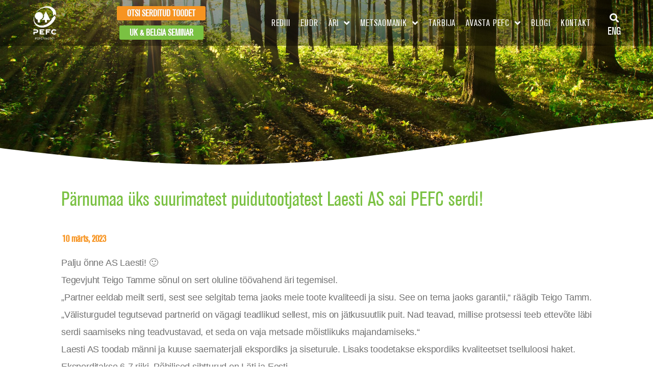

--- FILE ---
content_type: text/css
request_url: https://pefc.ee/wp-content/themes/kava-child/style.css?ver=2.1.4
body_size: 73
content:
/*!
Theme Name: Kava Child
Theme URI:
Author: Zemez
Author URI:
Description: Kava child theme.
Template: kava
Version: 1.0.0
License: GNU General Public License v3 or later
License URI: http://www.gnu.org/licenses/gpl-3.0.html
Text Domain: kava-child
*/
.jet-menu-item .jet-sub-mega-menu {width: auto !important;}
/*#jet-menu-item-759955 > div {margin-left: 100px !important;width: 220px !important;}*/

--- FILE ---
content_type: text/css
request_url: https://pefc.ee/wp-content/uploads/elementor/css/post-7759.css?ver=1766402260
body_size: 2650
content:
.elementor-7759 .elementor-element.elementor-element-c4d0e71:not(.elementor-motion-effects-element-type-background), .elementor-7759 .elementor-element.elementor-element-c4d0e71 > .elementor-motion-effects-container > .elementor-motion-effects-layer{background-color:#0000005C;}.elementor-7759 .elementor-element.elementor-element-c4d0e71 > .elementor-container{max-width:1200px;}.elementor-7759 .elementor-element.elementor-element-c4d0e71{transition:background 0.3s, border 0.3s, border-radius 0.3s, box-shadow 0.3s;z-index:999;}.elementor-7759 .elementor-element.elementor-element-c4d0e71 > .elementor-background-overlay{transition:background 0.3s, border-radius 0.3s, opacity 0.3s;}.elementor-bc-flex-widget .elementor-7759 .elementor-element.elementor-element-8f05c31.elementor-column .elementor-widget-wrap{align-items:center;}.elementor-7759 .elementor-element.elementor-element-8f05c31.elementor-column.elementor-element[data-element_type="column"] > .elementor-widget-wrap.elementor-element-populated{align-content:center;align-items:center;}.elementor-7759 .elementor-element.elementor-element-8f05c31.elementor-column > .elementor-widget-wrap{justify-content:center;}.elementor-7759 .elementor-element.elementor-element-8f05c31 > .elementor-widget-wrap > .elementor-widget:not(.elementor-widget__width-auto):not(.elementor-widget__width-initial):not(:last-child):not(.elementor-absolute){margin-bottom:0px;}.elementor-7759 .elementor-element.elementor-element-8f05c31 > .elementor-element-populated{padding:0px 0px 0px 0px;}.elementor-widget-image .eael-protected-content-message{font-family:var( --e-global-typography-secondary-font-family ), Sans-serif;font-weight:var( --e-global-typography-secondary-font-weight );}.elementor-widget-image .protected-content-error-msg{font-family:var( --e-global-typography-secondary-font-family ), Sans-serif;font-weight:var( --e-global-typography-secondary-font-weight );}.elementor-widget-image .widget-image-caption{color:var( --e-global-color-text );font-family:var( --e-global-typography-text-font-family ), Sans-serif;font-weight:var( --e-global-typography-text-font-weight );}.elementor-7759 .elementor-element.elementor-element-d19d733 img{width:auto;height:90px;box-shadow:0px 0px 0px 0px rgba(0,0,0,0.5);}.elementor-bc-flex-widget .elementor-7759 .elementor-element.elementor-element-5505ca1.elementor-column .elementor-widget-wrap{align-items:center;}.elementor-7759 .elementor-element.elementor-element-5505ca1.elementor-column.elementor-element[data-element_type="column"] > .elementor-widget-wrap.elementor-element-populated{align-content:center;align-items:center;}.elementor-7759 .elementor-element.elementor-element-5505ca1.elementor-column > .elementor-widget-wrap{justify-content:center;}.elementor-7759 .elementor-element.elementor-element-5505ca1 > .elementor-widget-wrap > .elementor-widget:not(.elementor-widget__width-auto):not(.elementor-widget__width-initial):not(:last-child):not(.elementor-absolute){margin-bottom:0px;}.elementor-7759 .elementor-element.elementor-element-5505ca1 > .elementor-element-populated{padding:0px 0px 0px 0px;}.elementor-widget-button .elementor-button{background-color:var( --e-global-color-accent );font-family:var( --e-global-typography-accent-font-family ), Sans-serif;font-weight:var( --e-global-typography-accent-font-weight );}.elementor-widget-button .eael-protected-content-message{font-family:var( --e-global-typography-secondary-font-family ), Sans-serif;font-weight:var( --e-global-typography-secondary-font-weight );}.elementor-widget-button .protected-content-error-msg{font-family:var( --e-global-typography-secondary-font-family ), Sans-serif;font-weight:var( --e-global-typography-secondary-font-weight );}.elementor-7759 .elementor-element.elementor-element-3b75048 .elementor-button{background-color:#F79421;font-family:"Berthold PEFC", Sans-serif;font-size:18px;font-weight:600;text-transform:uppercase;text-shadow:0px 0px 0px rgba(0,0,0,0.3);padding:5px 20px 5px 20px;}.elementor-7759 .elementor-element.elementor-element-3b75048 .elementor-button:hover, .elementor-7759 .elementor-element.elementor-element-3b75048 .elementor-button:focus{background-color:#FFFFFF;color:var( --e-global-color-primary );}.elementor-7759 .elementor-element.elementor-element-3b75048{width:100%;max-width:100%;align-self:center;}.elementor-7759 .elementor-element.elementor-element-3b75048 > .elementor-widget-container{margin:5px 5px 5px 5px;}.elementor-7759 .elementor-element.elementor-element-3b75048 .elementor-button:hover svg, .elementor-7759 .elementor-element.elementor-element-3b75048 .elementor-button:focus svg{fill:var( --e-global-color-primary );}.elementor-7759 .elementor-element.elementor-element-a2e2628 .elementor-button{background-color:var( --e-global-color-secondary );font-family:"Berthold PEFC", Sans-serif;font-size:18px;font-weight:600;text-transform:uppercase;text-shadow:0px 0px 0px rgba(0,0,0,0.3);padding:5px 20px 5px 20px;}.elementor-7759 .elementor-element.elementor-element-a2e2628 .elementor-button:hover, .elementor-7759 .elementor-element.elementor-element-a2e2628 .elementor-button:focus{background-color:#FFFFFF;color:var( --e-global-color-primary );}.elementor-7759 .elementor-element.elementor-element-a2e2628{width:100%;max-width:100%;align-self:center;}.elementor-7759 .elementor-element.elementor-element-a2e2628 > .elementor-widget-container{margin:5px 5px 5px 5px;}.elementor-7759 .elementor-element.elementor-element-a2e2628 .elementor-button:hover svg, .elementor-7759 .elementor-element.elementor-element-a2e2628 .elementor-button:focus svg{fill:var( --e-global-color-primary );}.elementor-bc-flex-widget .elementor-7759 .elementor-element.elementor-element-d520534.elementor-column .elementor-widget-wrap{align-items:center;}.elementor-7759 .elementor-element.elementor-element-d520534.elementor-column.elementor-element[data-element_type="column"] > .elementor-widget-wrap.elementor-element-populated{align-content:center;align-items:center;}.elementor-7759 .elementor-element.elementor-element-d520534.elementor-column > .elementor-widget-wrap{justify-content:flex-end;}.elementor-7759 .elementor-element.elementor-element-d520534 > .elementor-widget-wrap > .elementor-widget:not(.elementor-widget__width-auto):not(.elementor-widget__width-initial):not(:last-child):not(.elementor-absolute){margin-bottom:0px;}.elementor-7759 .elementor-element.elementor-element-d520534 > .elementor-element-populated{padding:0px 0px 0px 0px;}.elementor-widget-jet-mega-menu .eael-protected-content-message{font-family:var( --e-global-typography-secondary-font-family ), Sans-serif;font-weight:var( --e-global-typography-secondary-font-weight );}.elementor-widget-jet-mega-menu .protected-content-error-msg{font-family:var( --e-global-typography-secondary-font-family ), Sans-serif;font-weight:var( --e-global-typography-secondary-font-weight );}.elementor-7759 .elementor-element.elementor-element-f61b868{width:initial;max-width:initial;}.elementor-7759 .elementor-element.elementor-element-f61b868 .jet-menu{justify-content:flex-end !important;}.jet-desktop-menu-active .elementor-7759 .elementor-element.elementor-element-f61b868 .jet-menu > .jet-menu-item{flex-grow:0;}.elementor-7759 .elementor-element.elementor-element-f61b868 .jet-menu .jet-menu-item .top-level-link{font-family:"Berthold PEFC", Sans-serif;font-size:18px;text-transform:uppercase;letter-spacing:0.9px;color:#FFFFFF;}.elementor-7759 .elementor-element.elementor-element-f61b868 .jet-menu .jet-menu-item:hover > .top-level-link{color:var( --e-global-color-secondary );}.elementor-7759 .elementor-element.elementor-element-f61b868 .jet-menu .jet-menu-item.jet-current-menu-item .top-level-link{color:var( --e-global-color-secondary );}.elementor-7759 .elementor-element.elementor-element-f61b868 .jet-mobile-menu__container{z-index:999;}.elementor-7759 .elementor-element.elementor-element-f61b868 .jet-mobile-menu-widget .jet-mobile-menu-cover{z-index:calc(999-1);}.elementor-7759 .elementor-element.elementor-element-f61b868 .jet-mobile-menu__item .jet-menu-icon{align-self:center;justify-content:center;}.elementor-7759 .elementor-element.elementor-element-f61b868 .jet-mobile-menu__item .jet-menu-badge{align-self:flex-start;}.elementor-7759 .elementor-element.elementor-element-f61b868 .jet-mobile-menu__item .jet-dropdown-arrow{color:#FFFFFF;}.elementor-bc-flex-widget .elementor-7759 .elementor-element.elementor-element-fb2c1d1.elementor-column .elementor-widget-wrap{align-items:center;}.elementor-7759 .elementor-element.elementor-element-fb2c1d1.elementor-column.elementor-element[data-element_type="column"] > .elementor-widget-wrap.elementor-element-populated{align-content:center;align-items:center;}.elementor-7759 .elementor-element.elementor-element-fb2c1d1.elementor-column > .elementor-widget-wrap{justify-content:center;}.elementor-7759 .elementor-element.elementor-element-fb2c1d1 > .elementor-widget-wrap > .elementor-widget:not(.elementor-widget__width-auto):not(.elementor-widget__width-initial):not(:last-child):not(.elementor-absolute){margin-bottom:0px;}.elementor-widget-search-form .eael-protected-content-message{font-family:var( --e-global-typography-secondary-font-family ), Sans-serif;font-weight:var( --e-global-typography-secondary-font-weight );}.elementor-widget-search-form .protected-content-error-msg{font-family:var( --e-global-typography-secondary-font-family ), Sans-serif;font-weight:var( --e-global-typography-secondary-font-weight );}.elementor-widget-search-form input[type="search"].elementor-search-form__input{font-family:var( --e-global-typography-text-font-family ), Sans-serif;font-weight:var( --e-global-typography-text-font-weight );}.elementor-widget-search-form .elementor-search-form__input,
					.elementor-widget-search-form .elementor-search-form__icon,
					.elementor-widget-search-form .elementor-lightbox .dialog-lightbox-close-button,
					.elementor-widget-search-form .elementor-lightbox .dialog-lightbox-close-button:hover,
					.elementor-widget-search-form.elementor-search-form--skin-full_screen input[type="search"].elementor-search-form__input{color:var( --e-global-color-text );fill:var( --e-global-color-text );}.elementor-widget-search-form .elementor-search-form__submit{font-family:var( --e-global-typography-text-font-family ), Sans-serif;font-weight:var( --e-global-typography-text-font-weight );background-color:var( --e-global-color-secondary );}.elementor-7759 .elementor-element.elementor-element-cbb9d26{width:auto;max-width:auto;align-self:center;}.elementor-7759 .elementor-element.elementor-element-cbb9d26 .elementor-search-form{text-align:center;}.elementor-7759 .elementor-element.elementor-element-cbb9d26 .elementor-search-form__toggle{--e-search-form-toggle-size:33px;--e-search-form-toggle-color:#FFFFFF;--e-search-form-toggle-background-color:#02010100;}.elementor-7759 .elementor-element.elementor-element-cbb9d26 input[type="search"].elementor-search-form__input{font-family:"Roboto", Sans-serif;font-weight:400;}.elementor-7759 .elementor-element.elementor-element-cbb9d26 .elementor-search-form__input,
					.elementor-7759 .elementor-element.elementor-element-cbb9d26 .elementor-search-form__icon,
					.elementor-7759 .elementor-element.elementor-element-cbb9d26 .elementor-lightbox .dialog-lightbox-close-button,
					.elementor-7759 .elementor-element.elementor-element-cbb9d26 .elementor-lightbox .dialog-lightbox-close-button:hover,
					.elementor-7759 .elementor-element.elementor-element-cbb9d26.elementor-search-form--skin-full_screen input[type="search"].elementor-search-form__input{color:#FFFFFF;fill:#FFFFFF;}.elementor-7759 .elementor-element.elementor-element-cbb9d26:not(.elementor-search-form--skin-full_screen) .elementor-search-form__container{border-radius:3px;}.elementor-7759 .elementor-element.elementor-element-cbb9d26.elementor-search-form--skin-full_screen input[type="search"].elementor-search-form__input{border-radius:3px;}.elementor-7759 .elementor-element.elementor-element-cbb9d26 .elementor-search-form__toggle:hover{--e-search-form-toggle-color:var( --e-global-color-secondary );}.elementor-7759 .elementor-element.elementor-element-cbb9d26 .elementor-search-form__toggle:focus{--e-search-form-toggle-color:var( --e-global-color-secondary );}.elementor-widget-heading .eael-protected-content-message{font-family:var( --e-global-typography-secondary-font-family ), Sans-serif;font-weight:var( --e-global-typography-secondary-font-weight );}.elementor-widget-heading .protected-content-error-msg{font-family:var( --e-global-typography-secondary-font-family ), Sans-serif;font-weight:var( --e-global-typography-secondary-font-weight );}.elementor-widget-heading .elementor-heading-title{font-family:var( --e-global-typography-primary-font-family ), Sans-serif;font-weight:var( --e-global-typography-primary-font-weight );color:var( --e-global-color-primary );}.elementor-7759 .elementor-element.elementor-element-642e6a4{width:auto;max-width:auto;align-self:center;}.elementor-7759 .elementor-element.elementor-element-642e6a4 .elementor-heading-title{font-family:"Berthold PEFC", Sans-serif;font-size:21px;font-weight:400;color:#FFFFFF;}.elementor-7759 .elementor-element.elementor-element-642e6a4 .elementor-heading-title a:hover, .elementor-7759 .elementor-element.elementor-element-642e6a4 .elementor-heading-title a:focus{color:var( --e-global-color-secondary );}.elementor-7759 .elementor-element.elementor-element-33c73fa > .elementor-container > .elementor-column > .elementor-widget-wrap{align-content:center;align-items:center;}.elementor-7759 .elementor-element.elementor-element-33c73fa:not(.elementor-motion-effects-element-type-background), .elementor-7759 .elementor-element.elementor-element-33c73fa > .elementor-motion-effects-container > .elementor-motion-effects-layer{background-color:#000000A6;}.elementor-7759 .elementor-element.elementor-element-33c73fa > .elementor-container{min-height:10vh;}.elementor-7759 .elementor-element.elementor-element-33c73fa{transition:background 0.3s, border 0.3s, border-radius 0.3s, box-shadow 0.3s;margin-top:0px;margin-bottom:0px;padding:0% 4% 0% 4%;}.elementor-7759 .elementor-element.elementor-element-33c73fa > .elementor-background-overlay{transition:background 0.3s, border-radius 0.3s, opacity 0.3s;}.elementor-7759 .elementor-element.elementor-element-33c73fa.jet-sticky-section--stuck.jet-sticky-transition-in, .elementor-7759 .elementor-element.elementor-element-33c73fa.jet-sticky-section--stuck.jet-sticky-transition-out{transition:margin 0.1s, padding 0.1s, background 0.1s, box-shadow 0.1s;}.elementor-7759 .elementor-element.elementor-element-33c73fa.jet-sticky-section--stuck.jet-sticky-transition-in > .elementor-container, .elementor-7759 .elementor-element.elementor-element-33c73fa.jet-sticky-section--stuck.jet-sticky-transition-out > .elementor-container{transition:min-height 0.1s;}.elementor-bc-flex-widget .elementor-7759 .elementor-element.elementor-element-0968a5d.elementor-column .elementor-widget-wrap{align-items:center;}.elementor-7759 .elementor-element.elementor-element-0968a5d.elementor-column.elementor-element[data-element_type="column"] > .elementor-widget-wrap.elementor-element-populated{align-content:center;align-items:center;}.elementor-7759 .elementor-element.elementor-element-0968a5d.elementor-column > .elementor-widget-wrap{justify-content:flex-start;}.elementor-7759 .elementor-element.elementor-element-0968a5d > .elementor-widget-wrap > .elementor-widget:not(.elementor-widget__width-auto):not(.elementor-widget__width-initial):not(:last-child):not(.elementor-absolute){margin-bottom:0px;}.elementor-7759 .elementor-element.elementor-element-0968a5d > .elementor-element-populated{padding:0px 0px 0px 0px;}.elementor-7759 .elementor-element.elementor-element-dce387c{width:var( --container-widget-width, 130px );max-width:130px;--container-widget-width:130px;--container-widget-flex-grow:0;}.elementor-7759 .elementor-element.elementor-element-dce387c img{transition-duration:300s;}.elementor-bc-flex-widget .elementor-7759 .elementor-element.elementor-element-216f9ba.elementor-column .elementor-widget-wrap{align-items:center;}.elementor-7759 .elementor-element.elementor-element-216f9ba.elementor-column.elementor-element[data-element_type="column"] > .elementor-widget-wrap.elementor-element-populated{align-content:center;align-items:center;}.elementor-7759 .elementor-element.elementor-element-216f9ba.elementor-column > .elementor-widget-wrap{justify-content:flex-start;}.elementor-7759 .elementor-element.elementor-element-216f9ba > .elementor-widget-wrap > .elementor-widget:not(.elementor-widget__width-auto):not(.elementor-widget__width-initial):not(:last-child):not(.elementor-absolute){margin-bottom:0px;}.elementor-7759 .elementor-element.elementor-element-ff7bde0 .elementor-button{background-color:#F79421;font-family:"Berthold PEFC", Sans-serif;font-size:18px;font-weight:600;text-transform:uppercase;padding:5px 20px 5px 20px;}.elementor-7759 .elementor-element.elementor-element-ff7bde0 .elementor-button:hover, .elementor-7759 .elementor-element.elementor-element-ff7bde0 .elementor-button:focus{background-color:#FFFFFF;color:var( --e-global-color-primary );}.elementor-7759 .elementor-element.elementor-element-ff7bde0 .elementor-button:hover svg, .elementor-7759 .elementor-element.elementor-element-ff7bde0 .elementor-button:focus svg{fill:var( --e-global-color-primary );}.elementor-7759 .elementor-element.elementor-element-5fdc4ab .elementor-button{background-color:var( --e-global-color-secondary );font-family:"Berthold PEFC", Sans-serif;font-size:18px;font-weight:600;text-transform:uppercase;padding:5px 20px 5px 20px;}.elementor-7759 .elementor-element.elementor-element-5fdc4ab .elementor-button:hover, .elementor-7759 .elementor-element.elementor-element-5fdc4ab .elementor-button:focus{background-color:#FFFFFF;color:var( --e-global-color-primary );}.elementor-7759 .elementor-element.elementor-element-5fdc4ab{width:100%;max-width:100%;align-self:center;}.elementor-7759 .elementor-element.elementor-element-5fdc4ab > .elementor-widget-container{margin:5px 5px 5px 5px;}.elementor-7759 .elementor-element.elementor-element-5fdc4ab .elementor-button:hover svg, .elementor-7759 .elementor-element.elementor-element-5fdc4ab .elementor-button:focus svg{fill:var( --e-global-color-primary );}.elementor-bc-flex-widget .elementor-7759 .elementor-element.elementor-element-ac57dd2.elementor-column .elementor-widget-wrap{align-items:center;}.elementor-7759 .elementor-element.elementor-element-ac57dd2.elementor-column.elementor-element[data-element_type="column"] > .elementor-widget-wrap.elementor-element-populated{align-content:center;align-items:center;}.elementor-7759 .elementor-element.elementor-element-ac57dd2.elementor-column > .elementor-widget-wrap{justify-content:flex-start;}.elementor-7759 .elementor-element.elementor-element-ac57dd2 > .elementor-widget-wrap > .elementor-widget:not(.elementor-widget__width-auto):not(.elementor-widget__width-initial):not(:last-child):not(.elementor-absolute){margin-bottom:0px;}.elementor-7759 .elementor-element.elementor-element-070705f{width:auto;max-width:auto;align-self:center;}.elementor-7759 .elementor-element.elementor-element-070705f > .elementor-widget-container{margin:0px 0px 0px 15px;}.elementor-7759 .elementor-element.elementor-element-070705f .elementor-search-form{text-align:center;}.elementor-7759 .elementor-element.elementor-element-070705f .elementor-search-form__toggle{--e-search-form-toggle-size:33px;--e-search-form-toggle-color:#FFFFFF;--e-search-form-toggle-background-color:#02010100;}.elementor-7759 .elementor-element.elementor-element-070705f input[type="search"].elementor-search-form__input{font-family:"Roboto", Sans-serif;font-weight:400;}.elementor-7759 .elementor-element.elementor-element-070705f .elementor-search-form__input,
					.elementor-7759 .elementor-element.elementor-element-070705f .elementor-search-form__icon,
					.elementor-7759 .elementor-element.elementor-element-070705f .elementor-lightbox .dialog-lightbox-close-button,
					.elementor-7759 .elementor-element.elementor-element-070705f .elementor-lightbox .dialog-lightbox-close-button:hover,
					.elementor-7759 .elementor-element.elementor-element-070705f.elementor-search-form--skin-full_screen input[type="search"].elementor-search-form__input{color:#FFFFFF;fill:#FFFFFF;}.elementor-7759 .elementor-element.elementor-element-070705f:not(.elementor-search-form--skin-full_screen) .elementor-search-form__container{border-radius:3px;}.elementor-7759 .elementor-element.elementor-element-070705f.elementor-search-form--skin-full_screen input[type="search"].elementor-search-form__input{border-radius:3px;}.elementor-7759 .elementor-element.elementor-element-47a45c2 .elementor-heading-title{font-family:"Berthold PEFC", Sans-serif;font-size:21px;font-weight:400;color:#FFFFFF;}.elementor-bc-flex-widget .elementor-7759 .elementor-element.elementor-element-aafd96f.elementor-column .elementor-widget-wrap{align-items:center;}.elementor-7759 .elementor-element.elementor-element-aafd96f.elementor-column.elementor-element[data-element_type="column"] > .elementor-widget-wrap.elementor-element-populated{align-content:center;align-items:center;}.elementor-7759 .elementor-element.elementor-element-aafd96f.elementor-column > .elementor-widget-wrap{justify-content:flex-start;}.elementor-7759 .elementor-element.elementor-element-aafd96f > .elementor-widget-wrap > .elementor-widget:not(.elementor-widget__width-auto):not(.elementor-widget__width-initial):not(:last-child):not(.elementor-absolute){margin-bottom:0px;}.elementor-7759 .elementor-element.elementor-element-aafd96f > .elementor-element-populated{padding:0px 0px 0px 0px;}.elementor-widget-nav-menu .eael-protected-content-message{font-family:var( --e-global-typography-secondary-font-family ), Sans-serif;font-weight:var( --e-global-typography-secondary-font-weight );}.elementor-widget-nav-menu .protected-content-error-msg{font-family:var( --e-global-typography-secondary-font-family ), Sans-serif;font-weight:var( --e-global-typography-secondary-font-weight );}.elementor-widget-nav-menu .elementor-nav-menu .elementor-item{font-family:var( --e-global-typography-primary-font-family ), Sans-serif;font-weight:var( --e-global-typography-primary-font-weight );}.elementor-widget-nav-menu .elementor-nav-menu--main .elementor-item{color:var( --e-global-color-text );fill:var( --e-global-color-text );}.elementor-widget-nav-menu .elementor-nav-menu--main .elementor-item:hover,
					.elementor-widget-nav-menu .elementor-nav-menu--main .elementor-item.elementor-item-active,
					.elementor-widget-nav-menu .elementor-nav-menu--main .elementor-item.highlighted,
					.elementor-widget-nav-menu .elementor-nav-menu--main .elementor-item:focus{color:var( --e-global-color-accent );fill:var( --e-global-color-accent );}.elementor-widget-nav-menu .elementor-nav-menu--main:not(.e--pointer-framed) .elementor-item:before,
					.elementor-widget-nav-menu .elementor-nav-menu--main:not(.e--pointer-framed) .elementor-item:after{background-color:var( --e-global-color-accent );}.elementor-widget-nav-menu .e--pointer-framed .elementor-item:before,
					.elementor-widget-nav-menu .e--pointer-framed .elementor-item:after{border-color:var( --e-global-color-accent );}.elementor-widget-nav-menu{--e-nav-menu-divider-color:var( --e-global-color-text );}.elementor-widget-nav-menu .elementor-nav-menu--dropdown .elementor-item, .elementor-widget-nav-menu .elementor-nav-menu--dropdown  .elementor-sub-item{font-family:var( --e-global-typography-accent-font-family ), Sans-serif;font-weight:var( --e-global-typography-accent-font-weight );}.elementor-7759 .elementor-element.elementor-element-07032f1 .elementor-menu-toggle{margin-left:auto;}.elementor-7759 .elementor-element.elementor-element-07032f1 div.elementor-menu-toggle{color:#FFFFFF;}.elementor-7759 .elementor-element.elementor-element-07032f1 div.elementor-menu-toggle svg{fill:#FFFFFF;}@media(min-width:768px){.elementor-7759 .elementor-element.elementor-element-8f05c31{width:8%;}.elementor-7759 .elementor-element.elementor-element-5505ca1{width:30%;}.elementor-7759 .elementor-element.elementor-element-d520534{width:56%;}.elementor-7759 .elementor-element.elementor-element-fb2c1d1{width:6%;}}@media(max-width:1024px) and (min-width:768px){.elementor-7759 .elementor-element.elementor-element-8f05c31{width:22%;}.elementor-7759 .elementor-element.elementor-element-5505ca1{width:22%;}.elementor-7759 .elementor-element.elementor-element-d520534{width:71%;}.elementor-7759 .elementor-element.elementor-element-0968a5d{width:25%;}.elementor-7759 .elementor-element.elementor-element-216f9ba{width:40%;}.elementor-7759 .elementor-element.elementor-element-ac57dd2{width:10%;}.elementor-7759 .elementor-element.elementor-element-aafd96f{width:25%;}}@media(max-width:1024px){.elementor-7759 .elementor-element.elementor-element-c4d0e71{padding:22px 0px 0px 0px;}.elementor-7759 .elementor-element.elementor-element-8f05c31 > .elementor-element-populated{padding:0px 0px 0px 10px;}.elementor-7759 .elementor-element.elementor-element-5505ca1 > .elementor-element-populated{padding:0px 0px 0px 10px;}.elementor-7759 .elementor-element.elementor-element-d520534 > .elementor-element-populated{padding:0px 0px 0px 0px;}.elementor-7759 .elementor-element.elementor-element-33c73fa{margin-top:0px;margin-bottom:0px;padding:0% 0% 0% 0%;}.elementor-7759 .elementor-element.elementor-element-0968a5d.elementor-column > .elementor-widget-wrap{justify-content:center;}.elementor-7759 .elementor-element.elementor-element-0968a5d > .elementor-widget-wrap > .elementor-widget:not(.elementor-widget__width-auto):not(.elementor-widget__width-initial):not(:last-child):not(.elementor-absolute){margin-bottom:0px;}.elementor-7759 .elementor-element.elementor-element-0968a5d > .elementor-element-populated{padding:0px 2px 0px 0px;}.elementor-7759 .elementor-element.elementor-element-dce387c{width:var( --container-widget-width, 35% );max-width:35%;--container-widget-width:35%;--container-widget-flex-grow:0;text-align:left;}.elementor-bc-flex-widget .elementor-7759 .elementor-element.elementor-element-216f9ba.elementor-column .elementor-widget-wrap{align-items:center;}.elementor-7759 .elementor-element.elementor-element-216f9ba.elementor-column.elementor-element[data-element_type="column"] > .elementor-widget-wrap.elementor-element-populated{align-content:center;align-items:center;}.elementor-7759 .elementor-element.elementor-element-216f9ba.elementor-column > .elementor-widget-wrap{justify-content:center;}.elementor-7759 .elementor-element.elementor-element-ff7bde0 > .elementor-widget-container{padding:3px 3px 3px 3px;}.elementor-7759 .elementor-element.elementor-element-070705f > .elementor-widget-container{margin:0px 0px 0px 0px;}.elementor-7759 .elementor-element.elementor-element-47a45c2{text-align:left;}.elementor-7759 .elementor-element.elementor-element-47a45c2 .elementor-heading-title{font-size:20px;}.elementor-7759 .elementor-element.elementor-element-aafd96f.elementor-column > .elementor-widget-wrap{justify-content:flex-end;}.elementor-7759 .elementor-element.elementor-element-aafd96f > .elementor-widget-wrap > .elementor-widget:not(.elementor-widget__width-auto):not(.elementor-widget__width-initial):not(:last-child):not(.elementor-absolute){margin-bottom:0px;}.elementor-7759 .elementor-element.elementor-element-aafd96f > .elementor-element-populated{padding:0px 2px 0px 0px;}}@media(max-width:767px){.elementor-7759 .elementor-element.elementor-element-8f05c31{width:50%;}.elementor-7759 .elementor-element.elementor-element-8f05c31.elementor-column{order:1;}.elementor-7759 .elementor-element.elementor-element-d19d733{text-align:left;}.elementor-7759 .elementor-element.elementor-element-d19d733 img{width:45%;}.elementor-7759 .elementor-element.elementor-element-5505ca1{width:50%;}.elementor-7759 .elementor-element.elementor-element-5505ca1.elementor-column{order:1;}.elementor-7759 .elementor-element.elementor-element-d520534{width:12%;}.elementor-7759 .elementor-element.elementor-element-d520534.elementor-column{order:3;}.elementor-7759 .elementor-element.elementor-element-d520534 > .elementor-element-populated{padding:10px 10px 10px 10px;}.elementor-7759 .elementor-element.elementor-element-33c73fa > .elementor-container{min-height:11vh;}.elementor-7759 .elementor-element.elementor-element-33c73fa{margin-top:0px;margin-bottom:0px;}.elementor-7759 .elementor-element.elementor-element-0968a5d{width:30%;}.elementor-7759 .elementor-element.elementor-element-0968a5d > .elementor-element-populated{padding:0% 0% 0% 2%;}.elementor-7759 .elementor-element.elementor-element-dce387c{width:var( --container-widget-width, 109.635px );max-width:109.635px;--container-widget-width:109.635px;--container-widget-flex-grow:0;}.elementor-7759 .elementor-element.elementor-element-dce387c img{width:70%;}.elementor-7759 .elementor-element.elementor-element-216f9ba{width:30%;}.elementor-7759 .elementor-element.elementor-element-216f9ba > .elementor-element-populated{padding:3px 0px 0px 0px;}.elementor-7759 .elementor-element.elementor-element-ff7bde0{width:auto;max-width:auto;}.elementor-7759 .elementor-element.elementor-element-ff7bde0 > .elementor-widget-container{margin:0px 0px 0px 0px;padding:0px 0px 0px 0px;}.elementor-7759 .elementor-element.elementor-element-ac57dd2{width:20%;}.elementor-7759 .elementor-element.elementor-element-47a45c2{width:auto;max-width:auto;}.elementor-7759 .elementor-element.elementor-element-47a45c2 > .elementor-widget-container{margin:0px 0px 0px 0px;padding:0px 0px 0px 0px;}.elementor-7759 .elementor-element.elementor-element-47a45c2 .elementor-heading-title{font-size:25px;}.elementor-7759 .elementor-element.elementor-element-aafd96f{width:20%;}.elementor-7759 .elementor-element.elementor-element-aafd96f > .elementor-element-populated{padding:0% 0% 0% 2%;}.elementor-7759 .elementor-element.elementor-element-07032f1 .elementor-nav-menu--main > .elementor-nav-menu > li > .elementor-nav-menu--dropdown, .elementor-7759 .elementor-element.elementor-element-07032f1 .elementor-nav-menu__container.elementor-nav-menu--dropdown{margin-top:25px !important;}.elementor-7759 .elementor-element.elementor-element-07032f1{--nav-menu-icon-size:2rem;}}/* Start custom CSS for section, class: .elementor-element-c4d0e71 *//* By default: hidden */
#orange_sticky {
  display: none;
  visibility: hidden;
  opacity: 0;
  transition: all 0.3s ease;
}

/* When the section becomes sticky */
.elementor-sticky--active #orange_sticky {
  display: block !important;
  visibility: visible !important;
  opacity: 1 !important;
}/* End custom CSS */

--- FILE ---
content_type: text/css
request_url: https://pefc.ee/wp-content/uploads/elementor/css/post-11606.css?ver=1766266426
body_size: 2806
content:
.elementor-11606 .elementor-element.elementor-element-afa2269 .elementor-repeater-item-b5d633e.jet-parallax-section__layout .jet-parallax-section__image{background-size:auto;}.elementor-11606 .elementor-element.elementor-element-afa2269:not(.elementor-motion-effects-element-type-background), .elementor-11606 .elementor-element.elementor-element-afa2269 > .elementor-motion-effects-container > .elementor-motion-effects-layer{background-image:url("https://pefc.ee/wp-content/uploads/2022/06/Screen-Shot-2021-11-24-at-19.28.22.png");background-position:bottom right;background-repeat:no-repeat;background-size:30% auto;}.elementor-11606 .elementor-element.elementor-element-afa2269 > .elementor-container{min-height:165px;}.elementor-11606 .elementor-element.elementor-element-afa2269{transition:background 0.3s, border 0.3s, border-radius 0.3s, box-shadow 0.3s;}.elementor-11606 .elementor-element.elementor-element-afa2269 > .elementor-background-overlay{transition:background 0.3s, border-radius 0.3s, opacity 0.3s;}.elementor-11606 .elementor-element.elementor-element-d1d808b .elementor-repeater-item-acca47e.jet-parallax-section__layout .jet-parallax-section__image{background-size:auto;}.elementor-bc-flex-widget .elementor-11606 .elementor-element.elementor-element-290cf480.elementor-column .elementor-widget-wrap{align-items:flex-end;}.elementor-11606 .elementor-element.elementor-element-290cf480.elementor-column.elementor-element[data-element_type="column"] > .elementor-widget-wrap.elementor-element-populated{align-content:flex-end;align-items:flex-end;}.elementor-11606 .elementor-element.elementor-element-290cf480.elementor-column > .elementor-widget-wrap{justify-content:center;}.elementor-11606 .elementor-element.elementor-element-290cf480 > .elementor-widget-wrap > .elementor-widget:not(.elementor-widget__width-auto):not(.elementor-widget__width-initial):not(:last-child):not(.elementor-absolute){margin-bottom:0px;}.elementor-11606 .elementor-element.elementor-element-290cf480 > .elementor-element-populated{margin:0px 0px 0px 0px;--e-column-margin-right:0px;--e-column-margin-left:0px;padding:0px 30px 5px 7px;}.elementor-11606 .elementor-element.elementor-element-3e2639e5 .elementor-repeater-item-c87fcb1.jet-parallax-section__layout .jet-parallax-section__image{background-size:auto;}.elementor-widget-image .eael-protected-content-message{font-family:var( --e-global-typography-secondary-font-family ), Sans-serif;font-weight:var( --e-global-typography-secondary-font-weight );}.elementor-widget-image .protected-content-error-msg{font-family:var( --e-global-typography-secondary-font-family ), Sans-serif;font-weight:var( --e-global-typography-secondary-font-weight );}.elementor-widget-image .widget-image-caption{color:var( --e-global-color-text );font-family:var( --e-global-typography-text-font-family ), Sans-serif;font-weight:var( --e-global-typography-text-font-weight );}.elementor-11606 .elementor-element.elementor-element-2dec3e28 img{width:40%;}.elementor-widget-button .elementor-button{background-color:var( --e-global-color-accent );font-family:var( --e-global-typography-accent-font-family ), Sans-serif;font-weight:var( --e-global-typography-accent-font-weight );}.elementor-widget-button .eael-protected-content-message{font-family:var( --e-global-typography-secondary-font-family ), Sans-serif;font-weight:var( --e-global-typography-secondary-font-weight );}.elementor-widget-button .protected-content-error-msg{font-family:var( --e-global-typography-secondary-font-family ), Sans-serif;font-weight:var( --e-global-typography-secondary-font-weight );}.elementor-11606 .elementor-element.elementor-element-29b0899 .elementor-button{background-color:#F79421;font-family:"Berthold PEFC", Sans-serif;font-size:18px;font-weight:600;text-transform:uppercase;padding:5px 20px 5px 20px;}.elementor-11606 .elementor-element.elementor-element-29b0899 .elementor-button:hover, .elementor-11606 .elementor-element.elementor-element-29b0899 .elementor-button:focus{background-color:#FFFFFF;color:var( --e-global-color-primary );}.elementor-11606 .elementor-element.elementor-element-29b0899{width:initial;max-width:initial;align-self:center;}.elementor-11606 .elementor-element.elementor-element-29b0899 .elementor-button:hover svg, .elementor-11606 .elementor-element.elementor-element-29b0899 .elementor-button:focus svg{fill:var( --e-global-color-primary );}.elementor-11606 .elementor-element.elementor-element-288fbb51 > .elementor-widget-wrap > .elementor-widget:not(.elementor-widget__width-auto):not(.elementor-widget__width-initial):not(:last-child):not(.elementor-absolute){margin-bottom:0px;}.elementor-11606 .elementor-element.elementor-element-288fbb51 .elementor-element-populated a{color:#686157;}.elementor-11606 .elementor-element.elementor-element-288fbb51 .elementor-element-populated a:hover{color:#ffffff;}.elementor-11606 .elementor-element.elementor-element-288fbb51 > .elementor-element-populated{margin:0px 0px 0px 0px;--e-column-margin-right:0px;--e-column-margin-left:0px;padding:2px 0px 0px 7px;}.elementor-widget-heading .eael-protected-content-message{font-family:var( --e-global-typography-secondary-font-family ), Sans-serif;font-weight:var( --e-global-typography-secondary-font-weight );}.elementor-widget-heading .protected-content-error-msg{font-family:var( --e-global-typography-secondary-font-family ), Sans-serif;font-weight:var( --e-global-typography-secondary-font-weight );}.elementor-widget-heading .elementor-heading-title{font-family:var( --e-global-typography-primary-font-family ), Sans-serif;font-weight:var( --e-global-typography-primary-font-weight );color:var( --e-global-color-primary );}.elementor-11606 .elementor-element.elementor-element-25215331 .elementor-heading-title{font-family:"Berthold PEFC", Sans-serif;font-size:26px;font-weight:400;color:var( --e-global-color-secondary );}.elementor-widget-spacer .eael-protected-content-message{font-family:var( --e-global-typography-secondary-font-family ), Sans-serif;font-weight:var( --e-global-typography-secondary-font-weight );}.elementor-widget-spacer .protected-content-error-msg{font-family:var( --e-global-typography-secondary-font-family ), Sans-serif;font-weight:var( --e-global-typography-secondary-font-weight );}.elementor-11606 .elementor-element.elementor-element-851c3a4{--spacer-size:32px;}.elementor-widget-icon-list .eael-protected-content-message{font-family:var( --e-global-typography-secondary-font-family ), Sans-serif;font-weight:var( --e-global-typography-secondary-font-weight );}.elementor-widget-icon-list .protected-content-error-msg{font-family:var( --e-global-typography-secondary-font-family ), Sans-serif;font-weight:var( --e-global-typography-secondary-font-weight );}.elementor-widget-icon-list .elementor-icon-list-item:not(:last-child):after{border-color:var( --e-global-color-text );}.elementor-widget-icon-list .elementor-icon-list-icon i{color:var( --e-global-color-primary );}.elementor-widget-icon-list .elementor-icon-list-icon svg{fill:var( --e-global-color-primary );}.elementor-widget-icon-list .elementor-icon-list-item > .elementor-icon-list-text, .elementor-widget-icon-list .elementor-icon-list-item > a{font-family:var( --e-global-typography-text-font-family ), Sans-serif;font-weight:var( --e-global-typography-text-font-weight );}.elementor-widget-icon-list .elementor-icon-list-text{color:var( --e-global-color-secondary );}.elementor-11606 .elementor-element.elementor-element-586349ba .elementor-icon-list-items:not(.elementor-inline-items) .elementor-icon-list-item:not(:last-child){padding-block-end:calc(8px/2);}.elementor-11606 .elementor-element.elementor-element-586349ba .elementor-icon-list-items:not(.elementor-inline-items) .elementor-icon-list-item:not(:first-child){margin-block-start:calc(8px/2);}.elementor-11606 .elementor-element.elementor-element-586349ba .elementor-icon-list-items.elementor-inline-items .elementor-icon-list-item{margin-inline:calc(8px/2);}.elementor-11606 .elementor-element.elementor-element-586349ba .elementor-icon-list-items.elementor-inline-items{margin-inline:calc(-8px/2);}.elementor-11606 .elementor-element.elementor-element-586349ba .elementor-icon-list-items.elementor-inline-items .elementor-icon-list-item:after{inset-inline-end:calc(-8px/2);}.elementor-11606 .elementor-element.elementor-element-586349ba .elementor-icon-list-icon i{transition:color 0.3s;}.elementor-11606 .elementor-element.elementor-element-586349ba .elementor-icon-list-icon svg{transition:fill 0.3s;}.elementor-11606 .elementor-element.elementor-element-586349ba{--e-icon-list-icon-size:16px;--e-icon-list-icon-align:left;--e-icon-list-icon-margin:0 calc(var(--e-icon-list-icon-size, 1em) * 0.25) 0 0;--icon-vertical-offset:0px;}.elementor-11606 .elementor-element.elementor-element-586349ba .elementor-icon-list-icon{padding-inline-end:10px;}.elementor-11606 .elementor-element.elementor-element-586349ba .elementor-icon-list-item > .elementor-icon-list-text, .elementor-11606 .elementor-element.elementor-element-586349ba .elementor-icon-list-item > a{font-family:"Arial", Sans-serif;font-size:16px;font-weight:300;line-height:28px;letter-spacing:0.3px;}.elementor-11606 .elementor-element.elementor-element-586349ba .elementor-icon-list-text{color:#FFFFFF;transition:color 0.3s;}.elementor-11606 .elementor-element.elementor-element-338677cb > .elementor-widget-wrap > .elementor-widget:not(.elementor-widget__width-auto):not(.elementor-widget__width-initial):not(:last-child):not(.elementor-absolute){margin-bottom:0px;}.elementor-11606 .elementor-element.elementor-element-338677cb > .elementor-element-populated{margin:0px 0px 0px 0px;--e-column-margin-right:0px;--e-column-margin-left:0px;padding:2px 25px 0px 17px;}.elementor-11606 .elementor-element.elementor-element-db7e3f4 .elementor-heading-title{font-family:"Berthold PEFC", Sans-serif;font-size:26px;font-weight:400;color:var( --e-global-color-secondary );}.elementor-11606 .elementor-element.elementor-element-bf0ad02{--spacer-size:24px;}.elementor-widget-form .eael-protected-content-message{font-family:var( --e-global-typography-secondary-font-family ), Sans-serif;font-weight:var( --e-global-typography-secondary-font-weight );}.elementor-widget-form .protected-content-error-msg{font-family:var( --e-global-typography-secondary-font-family ), Sans-serif;font-weight:var( --e-global-typography-secondary-font-weight );}.elementor-widget-form .elementor-field-group > label, .elementor-widget-form .elementor-field-subgroup label{color:var( --e-global-color-text );}.elementor-widget-form .elementor-field-group > label{font-family:var( --e-global-typography-text-font-family ), Sans-serif;font-weight:var( --e-global-typography-text-font-weight );}.elementor-widget-form .elementor-field-type-html{color:var( --e-global-color-text );font-family:var( --e-global-typography-text-font-family ), Sans-serif;font-weight:var( --e-global-typography-text-font-weight );}.elementor-widget-form .elementor-field-group .elementor-field{color:var( --e-global-color-text );}.elementor-widget-form .elementor-field-group .elementor-field, .elementor-widget-form .elementor-field-subgroup label{font-family:var( --e-global-typography-text-font-family ), Sans-serif;font-weight:var( --e-global-typography-text-font-weight );}.elementor-widget-form .elementor-button{font-family:var( --e-global-typography-accent-font-family ), Sans-serif;font-weight:var( --e-global-typography-accent-font-weight );}.elementor-widget-form .e-form__buttons__wrapper__button-next{background-color:var( --e-global-color-accent );}.elementor-widget-form .elementor-button[type="submit"]{background-color:var( --e-global-color-accent );}.elementor-widget-form .e-form__buttons__wrapper__button-previous{background-color:var( --e-global-color-accent );}.elementor-widget-form .elementor-message{font-family:var( --e-global-typography-text-font-family ), Sans-serif;font-weight:var( --e-global-typography-text-font-weight );}.elementor-widget-form .e-form__indicators__indicator, .elementor-widget-form .e-form__indicators__indicator__label{font-family:var( --e-global-typography-accent-font-family ), Sans-serif;font-weight:var( --e-global-typography-accent-font-weight );}.elementor-widget-form{--e-form-steps-indicator-inactive-primary-color:var( --e-global-color-text );--e-form-steps-indicator-active-primary-color:var( --e-global-color-accent );--e-form-steps-indicator-completed-primary-color:var( --e-global-color-accent );--e-form-steps-indicator-progress-color:var( --e-global-color-accent );--e-form-steps-indicator-progress-background-color:var( --e-global-color-text );--e-form-steps-indicator-progress-meter-color:var( --e-global-color-text );}.elementor-widget-form .e-form__indicators__indicator__progress__meter{font-family:var( --e-global-typography-accent-font-family ), Sans-serif;font-weight:var( --e-global-typography-accent-font-weight );}.elementor-11606 .elementor-element.elementor-element-1b8713e7 .elementor-field-group{padding-right:calc( 10px/2 );padding-left:calc( 10px/2 );margin-bottom:30px;}.elementor-11606 .elementor-element.elementor-element-1b8713e7 .elementor-form-fields-wrapper{margin-left:calc( -10px/2 );margin-right:calc( -10px/2 );margin-bottom:-30px;}.elementor-11606 .elementor-element.elementor-element-1b8713e7 .elementor-field-group.recaptcha_v3-bottomleft, .elementor-11606 .elementor-element.elementor-element-1b8713e7 .elementor-field-group.recaptcha_v3-bottomright{margin-bottom:0;}body.rtl .elementor-11606 .elementor-element.elementor-element-1b8713e7 .elementor-labels-inline .elementor-field-group > label{padding-left:0px;}body:not(.rtl) .elementor-11606 .elementor-element.elementor-element-1b8713e7 .elementor-labels-inline .elementor-field-group > label{padding-right:0px;}body .elementor-11606 .elementor-element.elementor-element-1b8713e7 .elementor-labels-above .elementor-field-group > label{padding-bottom:0px;}.elementor-11606 .elementor-element.elementor-element-1b8713e7 .elementor-field-type-html{padding-bottom:0px;}.elementor-11606 .elementor-element.elementor-element-1b8713e7 .elementor-field-group .elementor-field{color:#FFFFFF;}.elementor-11606 .elementor-element.elementor-element-1b8713e7 .elementor-field-group .elementor-field, .elementor-11606 .elementor-element.elementor-element-1b8713e7 .elementor-field-subgroup label{font-family:"Arial", Sans-serif;font-size:16px;font-weight:300;}.elementor-11606 .elementor-element.elementor-element-1b8713e7 .elementor-field-group .elementor-field:not(.elementor-select-wrapper){background-color:#FFFFFF00;border-color:#FFFFFF;border-width:0px 0px 1px 0px;border-radius:0px 0px 0px 0px;}.elementor-11606 .elementor-element.elementor-element-1b8713e7 .elementor-field-group .elementor-select-wrapper select{background-color:#FFFFFF00;border-color:#FFFFFF;border-width:0px 0px 1px 0px;border-radius:0px 0px 0px 0px;}.elementor-11606 .elementor-element.elementor-element-1b8713e7 .elementor-field-group .elementor-select-wrapper::before{color:#FFFFFF;}.elementor-11606 .elementor-element.elementor-element-1b8713e7 .elementor-button{border-style:solid;border-width:2px 2px 2px 2px;border-radius:30px 30px 30px 30px;padding:13px 32px 15px 32px;}.elementor-11606 .elementor-element.elementor-element-1b8713e7 .e-form__buttons__wrapper__button-next{background-color:#221F1C00;color:#ffffff;}.elementor-11606 .elementor-element.elementor-element-1b8713e7 .elementor-button[type="submit"]{background-color:#221F1C00;color:#ffffff;}.elementor-11606 .elementor-element.elementor-element-1b8713e7 .elementor-button[type="submit"] svg *{fill:#ffffff;}.elementor-11606 .elementor-element.elementor-element-1b8713e7 .e-form__buttons__wrapper__button-previous{color:#ffffff;}.elementor-11606 .elementor-element.elementor-element-1b8713e7 .e-form__buttons__wrapper__button-next:hover{background-color:#FFFFFF;color:var( --e-global-color-0962173 );}.elementor-11606 .elementor-element.elementor-element-1b8713e7 .elementor-button[type="submit"]:hover{background-color:#FFFFFF;color:var( --e-global-color-0962173 );}.elementor-11606 .elementor-element.elementor-element-1b8713e7 .elementor-button[type="submit"]:hover svg *{fill:var( --e-global-color-0962173 );}.elementor-11606 .elementor-element.elementor-element-1b8713e7 .e-form__buttons__wrapper__button-previous:hover{color:#ffffff;}.elementor-11606 .elementor-element.elementor-element-1b8713e7 .elementor-message.elementor-message-success{color:var( --e-global-color-primary );}.elementor-11606 .elementor-element.elementor-element-1b8713e7 .elementor-message.elementor-message-danger{color:var( --e-global-color-primary );}.elementor-11606 .elementor-element.elementor-element-1b8713e7 .elementor-message.elementor-help-inline{color:var( --e-global-color-primary );}.elementor-11606 .elementor-element.elementor-element-1b8713e7{--e-form-steps-indicators-spacing:20px;--e-form-steps-indicator-padding:30px;--e-form-steps-indicator-inactive-secondary-color:#ffffff;--e-form-steps-indicator-active-secondary-color:#ffffff;--e-form-steps-indicator-completed-secondary-color:#ffffff;--e-form-steps-divider-width:1px;--e-form-steps-divider-gap:10px;}.elementor-11606 .elementor-element.elementor-element-62b45bb3{--spacer-size:30px;}.elementor-widget-social-icons .eael-protected-content-message{font-family:var( --e-global-typography-secondary-font-family ), Sans-serif;font-weight:var( --e-global-typography-secondary-font-weight );}.elementor-widget-social-icons .protected-content-error-msg{font-family:var( --e-global-typography-secondary-font-family ), Sans-serif;font-weight:var( --e-global-typography-secondary-font-weight );}.elementor-11606 .elementor-element.elementor-element-649fef25{--grid-template-columns:repeat(0, auto);--icon-size:18px;--grid-column-gap:17px;--grid-row-gap:0px;}.elementor-11606 .elementor-element.elementor-element-649fef25 .elementor-widget-container{text-align:left;}.elementor-11606 .elementor-element.elementor-element-649fef25 > .elementor-widget-container{margin:0px 0px 0px 0px;padding:2px 2px 2px 2px;}.elementor-11606 .elementor-element.elementor-element-649fef25 .elementor-social-icon{background-color:#000000BF;--icon-padding:0.8em;border-style:solid;border-width:1px 1px 1px 1px;border-color:var( --e-global-color-primary );}.elementor-11606 .elementor-element.elementor-element-649fef25 .elementor-social-icon i{color:#F79421;}.elementor-11606 .elementor-element.elementor-element-649fef25 .elementor-social-icon svg{fill:#F79421;}.elementor-11606 .elementor-element.elementor-element-649fef25 .elementor-icon{border-radius:26px 26px 26px 26px;}.elementor-11606 .elementor-element.elementor-element-649fef25 .elementor-social-icon:hover{background-color:rgba(255,255,255,0);}.elementor-11606 .elementor-element.elementor-element-649fef25 .elementor-social-icon:hover i{color:#FFF3E1;}.elementor-11606 .elementor-element.elementor-element-649fef25 .elementor-social-icon:hover svg{fill:#FFF3E1;}.elementor-11606 .elementor-element.elementor-element-d1d808b:not(.elementor-motion-effects-element-type-background), .elementor-11606 .elementor-element.elementor-element-d1d808b > .elementor-motion-effects-container > .elementor-motion-effects-layer{background-color:#000000;}.elementor-11606 .elementor-element.elementor-element-d1d808b > .elementor-container{max-width:1200px;}.elementor-11606 .elementor-element.elementor-element-d1d808b{transition:background 0.3s, border 0.3s, border-radius 0.3s, box-shadow 0.3s;padding:53px 0px 30px 0px;}.elementor-11606 .elementor-element.elementor-element-d1d808b > .elementor-background-overlay{transition:background 0.3s, border-radius 0.3s, opacity 0.3s;}.elementor-11606 .elementor-element.elementor-element-45706f47 .elementor-repeater-item-a517e92.jet-parallax-section__layout .jet-parallax-section__image{background-size:auto;}.elementor-11606 .elementor-element.elementor-element-2d040c8c > .elementor-widget-wrap > .elementor-widget:not(.elementor-widget__width-auto):not(.elementor-widget__width-initial):not(:last-child):not(.elementor-absolute){margin-bottom:0px;}.elementor-11606 .elementor-element.elementor-element-2d040c8c > .elementor-element-populated{padding:0px 21px 0px 10px;}.elementor-widget-divider{--divider-color:var( --e-global-color-secondary );}.elementor-widget-divider .eael-protected-content-message{font-family:var( --e-global-typography-secondary-font-family ), Sans-serif;font-weight:var( --e-global-typography-secondary-font-weight );}.elementor-widget-divider .protected-content-error-msg{font-family:var( --e-global-typography-secondary-font-family ), Sans-serif;font-weight:var( --e-global-typography-secondary-font-weight );}.elementor-widget-divider .elementor-divider__text{color:var( --e-global-color-secondary );font-family:var( --e-global-typography-secondary-font-family ), Sans-serif;font-weight:var( --e-global-typography-secondary-font-weight );}.elementor-widget-divider.elementor-view-stacked .elementor-icon{background-color:var( --e-global-color-secondary );}.elementor-widget-divider.elementor-view-framed .elementor-icon, .elementor-widget-divider.elementor-view-default .elementor-icon{color:var( --e-global-color-secondary );border-color:var( --e-global-color-secondary );}.elementor-widget-divider.elementor-view-framed .elementor-icon, .elementor-widget-divider.elementor-view-default .elementor-icon svg{fill:var( --e-global-color-secondary );}.elementor-11606 .elementor-element.elementor-element-56c6a6e4{--divider-border-style:solid;--divider-color:#454545;--divider-border-width:1px;}.elementor-11606 .elementor-element.elementor-element-56c6a6e4 > .elementor-widget-container{padding:0px 0px 10px 0px;}.elementor-11606 .elementor-element.elementor-element-56c6a6e4 .elementor-divider-separator{width:100%;}.elementor-11606 .elementor-element.elementor-element-56c6a6e4 .elementor-divider{padding-block-start:0px;padding-block-end:0px;}.elementor-11606 .elementor-element.elementor-element-66982c5c .elementor-repeater-item-22464b4.jet-parallax-section__layout .jet-parallax-section__image{background-size:auto;}.elementor-11606 .elementor-element.elementor-element-2c1164cf .elementor-element-populated a{color:#aab2b9;}.elementor-11606 .elementor-element.elementor-element-2c1164cf .elementor-element-populated a:hover{color:rgba(170,178,185,0.64);}.elementor-11606 .elementor-element.elementor-element-2c1164cf > .elementor-element-populated{margin:0px 0px 0px 0px;--e-column-margin-right:0px;--e-column-margin-left:0px;padding:11px 0px 0px 0px;}.elementor-widget-text-editor .eael-protected-content-message{font-family:var( --e-global-typography-secondary-font-family ), Sans-serif;font-weight:var( --e-global-typography-secondary-font-weight );}.elementor-widget-text-editor .protected-content-error-msg{font-family:var( --e-global-typography-secondary-font-family ), Sans-serif;font-weight:var( --e-global-typography-secondary-font-weight );}.elementor-widget-text-editor{font-family:var( --e-global-typography-text-font-family ), Sans-serif;font-weight:var( --e-global-typography-text-font-weight );color:var( --e-global-color-text );}.elementor-widget-text-editor.elementor-drop-cap-view-stacked .elementor-drop-cap{background-color:var( --e-global-color-primary );}.elementor-widget-text-editor.elementor-drop-cap-view-framed .elementor-drop-cap, .elementor-widget-text-editor.elementor-drop-cap-view-default .elementor-drop-cap{color:var( --e-global-color-primary );border-color:var( --e-global-color-primary );}.elementor-11606 .elementor-element.elementor-element-24a89baf{text-align:center;font-family:"Arial", Sans-serif;font-size:16px;font-weight:300;line-height:2.1em;letter-spacing:0.2px;color:#FFFFFF;}.elementor-11606 .elementor-element.elementor-element-66982c5c > .elementor-container{max-width:1200px;}.elementor-11606 .elementor-element.elementor-element-66982c5c{padding:0px 0px 0px 0px;}.elementor-11606 .elementor-element.elementor-element-45706f47:not(.elementor-motion-effects-element-type-background), .elementor-11606 .elementor-element.elementor-element-45706f47 > .elementor-motion-effects-container > .elementor-motion-effects-layer{background-color:#000000;}.elementor-11606 .elementor-element.elementor-element-45706f47 > .elementor-container{max-width:1200px;}.elementor-11606 .elementor-element.elementor-element-45706f47{transition:background 0.3s, border 0.3s, border-radius 0.3s, box-shadow 0.3s;padding:0px 0px 9px 0px;}.elementor-11606 .elementor-element.elementor-element-45706f47 > .elementor-background-overlay{transition:background 0.3s, border-radius 0.3s, opacity 0.3s;}@media(max-width:1024px) and (min-width:768px){.elementor-11606 .elementor-element.elementor-element-290cf480{width:33%;}.elementor-11606 .elementor-element.elementor-element-288fbb51{width:33%;}.elementor-11606 .elementor-element.elementor-element-338677cb{width:33%;}.elementor-11606 .elementor-element.elementor-element-2c1164cf{width:100%;}}@media(max-width:1024px){.elementor-11606 .elementor-element.elementor-element-afa2269:not(.elementor-motion-effects-element-type-background), .elementor-11606 .elementor-element.elementor-element-afa2269 > .elementor-motion-effects-container > .elementor-motion-effects-layer{background-size:361px auto;}.elementor-11606 .elementor-element.elementor-element-290cf480 > .elementor-element-populated{padding:0px 10px 0px 10px;}.elementor-11606 .elementor-element.elementor-element-851c3a4{--spacer-size:20px;}.elementor-11606 .elementor-element.elementor-element-bf0ad02{--spacer-size:20px;}.elementor-11606 .elementor-element.elementor-element-62b45bb3{--spacer-size:30px;}.elementor-11606 .elementor-element.elementor-element-649fef25 .elementor-widget-container{text-align:left;}.elementor-11606 .elementor-element.elementor-element-649fef25 > .elementor-widget-container{padding:0px 0px 0px 0px;}.elementor-11606 .elementor-element.elementor-element-d1d808b{padding:30px 0px 30px 0px;}.elementor-11606 .elementor-element.elementor-element-24a89baf{text-align:center;}.elementor-11606 .elementor-element.elementor-element-45706f47{padding:10px 0px 10px 0px;}}@media(max-width:767px){.elementor-11606 .elementor-element.elementor-element-afa2269:not(.elementor-motion-effects-element-type-background), .elementor-11606 .elementor-element.elementor-element-afa2269 > .elementor-motion-effects-container > .elementor-motion-effects-layer{background-size:294px auto;}.elementor-11606 .elementor-element.elementor-element-290cf480 > .elementor-element-populated{padding:10px 10px 10px 10px;}.elementor-11606 .elementor-element.elementor-element-2dec3e28 img{width:27%;}.elementor-11606 .elementor-element.elementor-element-288fbb51 > .elementor-element-populated{padding:10px 10px 10px 10px;}.elementor-11606 .elementor-element.elementor-element-25215331 .elementor-heading-title{font-size:30px;}.elementor-11606 .elementor-element.elementor-element-851c3a4{--spacer-size:10px;}.elementor-11606 .elementor-element.elementor-element-338677cb > .elementor-element-populated{padding:10px 10px 10px 10px;}.elementor-11606 .elementor-element.elementor-element-db7e3f4 .elementor-heading-title{font-size:30px;}.elementor-11606 .elementor-element.elementor-element-bf0ad02{--spacer-size:10px;}.elementor-11606 .elementor-element.elementor-element-649fef25 .elementor-widget-container{text-align:center;}.elementor-11606 .elementor-element.elementor-element-d1d808b{padding:20px 20px 0px 20px;}.elementor-11606 .elementor-element.elementor-element-2d040c8c > .elementor-element-populated{padding:10px 10px 10px 10px;}.elementor-11606 .elementor-element.elementor-element-24a89baf{text-align:center;font-size:14px;}.elementor-11606 .elementor-element.elementor-element-66982c5c{padding:0px 0px 0px 0px;}}

--- FILE ---
content_type: text/css
request_url: https://pefc.ee/wp-content/uploads/elementor/css/post-1674.css?ver=1766267022
body_size: 1148
content:
.elementor-1674 .elementor-element.elementor-element-2ed013c .elementor-repeater-item-1eeb5fb.jet-parallax-section__layout .jet-parallax-section__image{background-size:auto;}.elementor-1674 .elementor-element.elementor-element-2ed013c:not(.elementor-motion-effects-element-type-background), .elementor-1674 .elementor-element.elementor-element-2ed013c > .elementor-motion-effects-container > .elementor-motion-effects-layer{background-image:url("https://pefc.ee/wp-content/uploads/2021/11/header-1.jpg");background-position:center center;background-repeat:no-repeat;background-size:cover;}.elementor-1674 .elementor-element.elementor-element-2ed013c > .elementor-background-overlay{background-color:#020101A8;opacity:0.51;transition:background 0.3s, border-radius 0.3s, opacity 0.3s;}.elementor-1674 .elementor-element.elementor-element-2ed013c > .elementor-container{min-height:400px;}.elementor-1674 .elementor-element.elementor-element-2ed013c{transition:background 0.3s, border 0.3s, border-radius 0.3s, box-shadow 0.3s;margin-top:-161px;margin-bottom:0px;}.elementor-1674 .elementor-element.elementor-element-2ed013c > .elementor-shape-bottom svg{width:calc(260% + 1.3px);height:120px;transform:translateX(-50%) rotateY(180deg);}.elementor-1674 .elementor-element.elementor-element-306193d7 .elementor-repeater-item-792cd16.jet-parallax-section__layout .jet-parallax-section__image{background-size:auto;}.elementor-1674 .elementor-element.elementor-element-f855c6e > .elementor-element-populated{transition:background 0.3s, border 0.3s, border-radius 0.3s, box-shadow 0.3s;padding:0px 50px 0px 50px;}.elementor-1674 .elementor-element.elementor-element-f855c6e > .elementor-element-populated > .elementor-background-overlay{transition:background 0.3s, border-radius 0.3s, opacity 0.3s;}.elementor-widget-theme-post-title .eael-protected-content-message{font-family:var( --e-global-typography-secondary-font-family ), Sans-serif;font-weight:var( --e-global-typography-secondary-font-weight );}.elementor-widget-theme-post-title .protected-content-error-msg{font-family:var( --e-global-typography-secondary-font-family ), Sans-serif;font-weight:var( --e-global-typography-secondary-font-weight );}.elementor-widget-theme-post-title .elementor-heading-title{font-family:var( --e-global-typography-primary-font-family ), Sans-serif;font-weight:var( --e-global-typography-primary-font-weight );color:var( --e-global-color-primary );}.elementor-1674 .elementor-element.elementor-element-5c0eadb1 > .elementor-widget-container{padding:0px 0px 0px 0px;}.elementor-1674 .elementor-element.elementor-element-5c0eadb1 .elementor-heading-title{font-family:"Berthold PEFC", Sans-serif;font-size:40px;font-weight:500;line-height:1.1em;color:var( --e-global-color-secondary );}.elementor-widget-spacer .eael-protected-content-message{font-family:var( --e-global-typography-secondary-font-family ), Sans-serif;font-weight:var( --e-global-typography-secondary-font-weight );}.elementor-widget-spacer .protected-content-error-msg{font-family:var( --e-global-typography-secondary-font-family ), Sans-serif;font-weight:var( --e-global-typography-secondary-font-weight );}.elementor-1674 .elementor-element.elementor-element-6e91307{--spacer-size:6px;}.elementor-widget-tp-post-meta .eael-protected-content-message{font-family:var( --e-global-typography-secondary-font-family ), Sans-serif;font-weight:var( --e-global-typography-secondary-font-weight );}.elementor-widget-tp-post-meta .protected-content-error-msg{font-family:var( --e-global-typography-secondary-font-family ), Sans-serif;font-weight:var( --e-global-typography-secondary-font-weight );}.elementor-widget-tp-post-meta .tp-post-meta-info .tp-meta-label{font-family:var( --e-global-typography-primary-font-family ), Sans-serif;font-weight:var( --e-global-typography-primary-font-weight );}.elementor-widget-tp-post-meta .tp-post-meta-info .tp-meta-value{font-family:var( --e-global-typography-primary-font-family ), Sans-serif;font-weight:var( --e-global-typography-primary-font-weight );}.elementor-widget-tp-post-meta .tp-meta-category a{font-family:var( --e-global-typography-primary-font-family ), Sans-serif;font-weight:var( --e-global-typography-primary-font-weight );}.elementor-1674 .elementor-element.elementor-element-be7f58a > .elementor-widget-container{margin:0px 0px 0px -8px;}.elementor-1674 .elementor-element.elementor-element-be7f58a .tp-post-meta-info{justify-content:flex-start;}.elementor-1674 .elementor-element.elementor-element-be7f58a .tp-post-meta-info span{display:flex;align-items:flex-start !important;justify-content:flex-start !important;}.elementor-1674 .elementor-element.elementor-element-be7f58a .tp-post-meta-info .tp-meta-label{font-family:"Berthold PEFC", Sans-serif;font-weight:600;}.elementor-1674 .elementor-element.elementor-element-be7f58a .tp-post-meta-info .tp-meta-value{font-family:"Berthold PEFC", Sans-serif;font-size:19px;font-weight:600;}.elementor-1674 .elementor-element.elementor-element-be7f58a .tp-post-meta-info .tp-post-meta-info-inner>span:not(:last-child):after{content:",";}.elementor-1674 .elementor-element.elementor-element-be7f58a .tp-meta-date a{color:var( --e-global-color-primary );}.elementor-widget-theme-post-content .eael-protected-content-message{font-family:var( --e-global-typography-secondary-font-family ), Sans-serif;font-weight:var( --e-global-typography-secondary-font-weight );}.elementor-widget-theme-post-content .protected-content-error-msg{font-family:var( --e-global-typography-secondary-font-family ), Sans-serif;font-weight:var( --e-global-typography-secondary-font-weight );}.elementor-widget-theme-post-content{color:var( --e-global-color-text );font-family:var( --e-global-typography-text-font-family ), Sans-serif;font-weight:var( --e-global-typography-text-font-weight );}.elementor-1674 .elementor-element.elementor-element-769aa13c > .elementor-widget-container{padding:0px 0px 0px 0px;}.elementor-1674 .elementor-element.elementor-element-769aa13c{text-align:justify;color:#727272;font-family:"Arial", Sans-serif;font-size:18px;font-weight:400;line-height:1.899em;letter-spacing:-0.2px;}.elementor-1674 .elementor-element.elementor-element-bc25206 > .elementor-widget-container{margin:0px 0px 0px 0px;padding:0px 0px 0px 0px;}.elementor-1674 .elementor-element.elementor-element-bc25206 .tp-post-meta-info{justify-content:flex-start;}.elementor-1674 .elementor-element.elementor-element-bc25206 .tp-post-meta-info span{display:flex;align-items:flex-start !important;justify-content:flex-start !important;}.elementor-1674 .elementor-element.elementor-element-bc25206 .tp-post-meta-info .tp-meta-label{color:var( --e-global-color-0962173 );}.elementor-1674 .elementor-element.elementor-element-bc25206 .tp-post-meta-info .tp-meta-value{color:var( --e-global-color-secondary );}.elementor-1674 .elementor-element.elementor-element-bc25206 .tp-post-meta-info .tp-post-meta-info-inner>span:not(:last-child):after{content:",";}.elementor-1674 .elementor-element.elementor-element-306193d7:not(.elementor-motion-effects-element-type-background), .elementor-1674 .elementor-element.elementor-element-306193d7 > .elementor-motion-effects-container > .elementor-motion-effects-layer{background-color:#FFFFFF;}.elementor-1674 .elementor-element.elementor-element-306193d7{transition:background 0.3s, border 0.3s, border-radius 0.3s, box-shadow 0.3s;padding:40px 30px 180px 30px;}.elementor-1674 .elementor-element.elementor-element-306193d7 > .elementor-background-overlay{transition:background 0.3s, border-radius 0.3s, opacity 0.3s;}@media(max-width:1024px){.elementor-1674 .elementor-element.elementor-element-f855c6e > .elementor-element-populated{padding:0px 0px 0px 0px;}.elementor-1674 .elementor-element.elementor-element-5c0eadb1 > .elementor-widget-container{padding:0px 0px 32px 0px;}.elementor-1674 .elementor-element.elementor-element-5c0eadb1 .elementor-heading-title{font-size:42px;line-height:1.25em;}}@media(max-width:767px){.elementor-1674 .elementor-element.elementor-element-f855c6e > .elementor-element-populated{padding:0px 0px 0px 0px;}.elementor-1674 .elementor-element.elementor-element-5c0eadb1 > .elementor-widget-container{padding:0px 0px 22px 0px;}.elementor-1674 .elementor-element.elementor-element-5c0eadb1 .elementor-heading-title{font-size:28px;line-height:1.5em;}.elementor-1674 .elementor-element.elementor-element-769aa13c{font-size:16px;}}/* Start Custom Fonts CSS */@font-face {
	font-family: 'Berthold PEFC';
	font-style: normal;
	font-weight: normal;
	font-display: auto;
	src: url('https://pefc.ee/wp-content/uploads/2021/12/Berthold-Akzidenz-Grotesk-BE-Condensed.ttf') format('truetype');
}
/* End Custom Fonts CSS */

--- FILE ---
content_type: text/css
request_url: https://pefc.ee/wp-content/uploads/elementor/css/post-760079.css?ver=1766266426
body_size: 1667
content:
.elementor-760079 .elementor-element.elementor-element-79effe5d > .elementor-container > .elementor-column > .elementor-widget-wrap{align-content:flex-start;align-items:flex-start;}.elementor-760079 .elementor-element.elementor-element-79effe5d .elementor-repeater-item-d0fec3d.jet-parallax-section__layout .jet-parallax-section__image{background-size:auto;}.elementor-760079 .elementor-element.elementor-element-a734652 > .elementor-widget-wrap > .elementor-widget:not(.elementor-widget__width-auto):not(.elementor-widget__width-initial):not(:last-child):not(.elementor-absolute){margin-bottom:0px;}.elementor-widget-heading .eael-protected-content-message{font-family:var( --e-global-typography-secondary-font-family ), Sans-serif;font-weight:var( --e-global-typography-secondary-font-weight );}.elementor-widget-heading .protected-content-error-msg{font-family:var( --e-global-typography-secondary-font-family ), Sans-serif;font-weight:var( --e-global-typography-secondary-font-weight );}.elementor-widget-heading .elementor-heading-title{font-family:var( --e-global-typography-primary-font-family ), Sans-serif;font-weight:var( --e-global-typography-primary-font-weight );color:var( --e-global-color-primary );}.elementor-760079 .elementor-element.elementor-element-7d582e03 .elementor-heading-title{font-family:"Berthold PEFC", Sans-serif;font-size:28px;font-weight:500;color:var( --e-global-color-secondary );}.elementor-widget-divider{--divider-color:var( --e-global-color-secondary );}.elementor-widget-divider .eael-protected-content-message{font-family:var( --e-global-typography-secondary-font-family ), Sans-serif;font-weight:var( --e-global-typography-secondary-font-weight );}.elementor-widget-divider .protected-content-error-msg{font-family:var( --e-global-typography-secondary-font-family ), Sans-serif;font-weight:var( --e-global-typography-secondary-font-weight );}.elementor-widget-divider .elementor-divider__text{color:var( --e-global-color-secondary );font-family:var( --e-global-typography-secondary-font-family ), Sans-serif;font-weight:var( --e-global-typography-secondary-font-weight );}.elementor-widget-divider.elementor-view-stacked .elementor-icon{background-color:var( --e-global-color-secondary );}.elementor-widget-divider.elementor-view-framed .elementor-icon, .elementor-widget-divider.elementor-view-default .elementor-icon{color:var( --e-global-color-secondary );border-color:var( --e-global-color-secondary );}.elementor-widget-divider.elementor-view-framed .elementor-icon, .elementor-widget-divider.elementor-view-default .elementor-icon svg{fill:var( --e-global-color-secondary );}.elementor-760079 .elementor-element.elementor-element-25cb0408{--divider-border-style:solid;--divider-color:var( --e-global-color-secondary );--divider-border-width:2px;}.elementor-760079 .elementor-element.elementor-element-25cb0408 .elementor-divider-separator{width:50px;}.elementor-760079 .elementor-element.elementor-element-25cb0408 .elementor-divider{padding-block-start:12px;padding-block-end:12px;}.elementor-widget-icon-list .eael-protected-content-message{font-family:var( --e-global-typography-secondary-font-family ), Sans-serif;font-weight:var( --e-global-typography-secondary-font-weight );}.elementor-widget-icon-list .protected-content-error-msg{font-family:var( --e-global-typography-secondary-font-family ), Sans-serif;font-weight:var( --e-global-typography-secondary-font-weight );}.elementor-widget-icon-list .elementor-icon-list-item:not(:last-child):after{border-color:var( --e-global-color-text );}.elementor-widget-icon-list .elementor-icon-list-icon i{color:var( --e-global-color-primary );}.elementor-widget-icon-list .elementor-icon-list-icon svg{fill:var( --e-global-color-primary );}.elementor-widget-icon-list .elementor-icon-list-item > .elementor-icon-list-text, .elementor-widget-icon-list .elementor-icon-list-item > a{font-family:var( --e-global-typography-text-font-family ), Sans-serif;font-weight:var( --e-global-typography-text-font-weight );}.elementor-widget-icon-list .elementor-icon-list-text{color:var( --e-global-color-secondary );}.elementor-760079 .elementor-element.elementor-element-3da05714 > .elementor-widget-container{padding:0px 0px 0px 20px;}.elementor-760079 .elementor-element.elementor-element-3da05714 .elementor-icon-list-items:not(.elementor-inline-items) .elementor-icon-list-item:not(:last-child){padding-block-end:calc(14px/2);}.elementor-760079 .elementor-element.elementor-element-3da05714 .elementor-icon-list-items:not(.elementor-inline-items) .elementor-icon-list-item:not(:first-child){margin-block-start:calc(14px/2);}.elementor-760079 .elementor-element.elementor-element-3da05714 .elementor-icon-list-items.elementor-inline-items .elementor-icon-list-item{margin-inline:calc(14px/2);}.elementor-760079 .elementor-element.elementor-element-3da05714 .elementor-icon-list-items.elementor-inline-items{margin-inline:calc(-14px/2);}.elementor-760079 .elementor-element.elementor-element-3da05714 .elementor-icon-list-items.elementor-inline-items .elementor-icon-list-item:after{inset-inline-end:calc(-14px/2);}.elementor-760079 .elementor-element.elementor-element-3da05714 .elementor-icon-list-item:not(:last-child):after{content:"";width:60%;border-color:#00000024;}.elementor-760079 .elementor-element.elementor-element-3da05714 .elementor-icon-list-items:not(.elementor-inline-items) .elementor-icon-list-item:not(:last-child):after{border-block-start-style:solid;border-block-start-width:1px;}.elementor-760079 .elementor-element.elementor-element-3da05714 .elementor-icon-list-items.elementor-inline-items .elementor-icon-list-item:not(:last-child):after{border-inline-start-style:solid;}.elementor-760079 .elementor-element.elementor-element-3da05714 .elementor-inline-items .elementor-icon-list-item:not(:last-child):after{border-inline-start-width:1px;}.elementor-760079 .elementor-element.elementor-element-3da05714 .elementor-icon-list-icon i{color:var( --e-global-color-secondary );transition:color 0.3s;}.elementor-760079 .elementor-element.elementor-element-3da05714 .elementor-icon-list-icon svg{fill:var( --e-global-color-secondary );transition:fill 0.3s;}.elementor-760079 .elementor-element.elementor-element-3da05714 .elementor-icon-list-item:hover .elementor-icon-list-icon i{color:var( --e-global-color-text );}.elementor-760079 .elementor-element.elementor-element-3da05714 .elementor-icon-list-item:hover .elementor-icon-list-icon svg{fill:var( --e-global-color-text );}.elementor-760079 .elementor-element.elementor-element-3da05714{--e-icon-list-icon-size:14px;--icon-vertical-offset:0px;}.elementor-760079 .elementor-element.elementor-element-3da05714 .elementor-icon-list-icon{padding-inline-end:9px;}.elementor-760079 .elementor-element.elementor-element-3da05714 .elementor-icon-list-item > .elementor-icon-list-text, .elementor-760079 .elementor-element.elementor-element-3da05714 .elementor-icon-list-item > a{font-family:"Arial", Sans-serif;font-size:16px;font-weight:400;}.elementor-760079 .elementor-element.elementor-element-3da05714 .elementor-icon-list-text{color:var( --e-global-color-0962173 );transition:color 0.3s;}.elementor-760079 .elementor-element.elementor-element-2e955e8d > .elementor-widget-wrap > .elementor-widget:not(.elementor-widget__width-auto):not(.elementor-widget__width-initial):not(:last-child):not(.elementor-absolute){margin-bottom:0px;}.elementor-widget-spacer .eael-protected-content-message{font-family:var( --e-global-typography-secondary-font-family ), Sans-serif;font-weight:var( --e-global-typography-secondary-font-weight );}.elementor-widget-spacer .protected-content-error-msg{font-family:var( --e-global-typography-secondary-font-family ), Sans-serif;font-weight:var( --e-global-typography-secondary-font-weight );}.elementor-760079 .elementor-element.elementor-element-5496631{--spacer-size:54px;}.elementor-760079 .elementor-element.elementor-element-29aa99d > .elementor-widget-container{padding:0px 0px 0px 20px;}.elementor-760079 .elementor-element.elementor-element-29aa99d .elementor-icon-list-items:not(.elementor-inline-items) .elementor-icon-list-item:not(:last-child){padding-block-end:calc(14px/2);}.elementor-760079 .elementor-element.elementor-element-29aa99d .elementor-icon-list-items:not(.elementor-inline-items) .elementor-icon-list-item:not(:first-child){margin-block-start:calc(14px/2);}.elementor-760079 .elementor-element.elementor-element-29aa99d .elementor-icon-list-items.elementor-inline-items .elementor-icon-list-item{margin-inline:calc(14px/2);}.elementor-760079 .elementor-element.elementor-element-29aa99d .elementor-icon-list-items.elementor-inline-items{margin-inline:calc(-14px/2);}.elementor-760079 .elementor-element.elementor-element-29aa99d .elementor-icon-list-items.elementor-inline-items .elementor-icon-list-item:after{inset-inline-end:calc(-14px/2);}.elementor-760079 .elementor-element.elementor-element-29aa99d .elementor-icon-list-item:not(:last-child):after{content:"";width:60%;border-color:#00000024;}.elementor-760079 .elementor-element.elementor-element-29aa99d .elementor-icon-list-items:not(.elementor-inline-items) .elementor-icon-list-item:not(:last-child):after{border-block-start-style:solid;border-block-start-width:1px;}.elementor-760079 .elementor-element.elementor-element-29aa99d .elementor-icon-list-items.elementor-inline-items .elementor-icon-list-item:not(:last-child):after{border-inline-start-style:solid;}.elementor-760079 .elementor-element.elementor-element-29aa99d .elementor-inline-items .elementor-icon-list-item:not(:last-child):after{border-inline-start-width:1px;}.elementor-760079 .elementor-element.elementor-element-29aa99d .elementor-icon-list-icon i{color:var( --e-global-color-secondary );transition:color 0.3s;}.elementor-760079 .elementor-element.elementor-element-29aa99d .elementor-icon-list-icon svg{fill:var( --e-global-color-secondary );transition:fill 0.3s;}.elementor-760079 .elementor-element.elementor-element-29aa99d .elementor-icon-list-item:hover .elementor-icon-list-icon i{color:var( --e-global-color-text );}.elementor-760079 .elementor-element.elementor-element-29aa99d .elementor-icon-list-item:hover .elementor-icon-list-icon svg{fill:var( --e-global-color-text );}.elementor-760079 .elementor-element.elementor-element-29aa99d{--e-icon-list-icon-size:14px;--icon-vertical-offset:0px;}.elementor-760079 .elementor-element.elementor-element-29aa99d .elementor-icon-list-icon{padding-inline-end:9px;}.elementor-760079 .elementor-element.elementor-element-29aa99d .elementor-icon-list-item > .elementor-icon-list-text, .elementor-760079 .elementor-element.elementor-element-29aa99d .elementor-icon-list-item > a{font-family:"Arial", Sans-serif;font-size:16px;font-weight:400;}.elementor-760079 .elementor-element.elementor-element-29aa99d .elementor-icon-list-text{color:var( --e-global-color-0962173 );transition:color 0.3s;}.elementor-760079 .elementor-element.elementor-element-2712e48{--spacer-size:44px;}.elementor-760079 .elementor-element.elementor-element-11eb5dda > .elementor-widget-wrap > .elementor-widget:not(.elementor-widget__width-auto):not(.elementor-widget__width-initial):not(:last-child):not(.elementor-absolute){margin-bottom:0px;}.elementor-760079 .elementor-element.elementor-element-6360b7f9 .elementor-heading-title{font-family:"Berthold PEFC", Sans-serif;font-size:28px;font-weight:500;color:var( --e-global-color-secondary );}.elementor-760079 .elementor-element.elementor-element-1ab5a204{--divider-border-style:solid;--divider-color:var( --e-global-color-secondary );--divider-border-width:2px;}.elementor-760079 .elementor-element.elementor-element-1ab5a204 .elementor-divider-separator{width:50px;}.elementor-760079 .elementor-element.elementor-element-1ab5a204 .elementor-divider{padding-block-start:12px;padding-block-end:12px;}.elementor-760079 .elementor-element.elementor-element-699f7944 > .elementor-widget-container{padding:0px 0px 30px 20px;}.elementor-760079 .elementor-element.elementor-element-699f7944 .elementor-icon-list-items:not(.elementor-inline-items) .elementor-icon-list-item:not(:last-child){padding-block-end:calc(14px/2);}.elementor-760079 .elementor-element.elementor-element-699f7944 .elementor-icon-list-items:not(.elementor-inline-items) .elementor-icon-list-item:not(:first-child){margin-block-start:calc(14px/2);}.elementor-760079 .elementor-element.elementor-element-699f7944 .elementor-icon-list-items.elementor-inline-items .elementor-icon-list-item{margin-inline:calc(14px/2);}.elementor-760079 .elementor-element.elementor-element-699f7944 .elementor-icon-list-items.elementor-inline-items{margin-inline:calc(-14px/2);}.elementor-760079 .elementor-element.elementor-element-699f7944 .elementor-icon-list-items.elementor-inline-items .elementor-icon-list-item:after{inset-inline-end:calc(-14px/2);}.elementor-760079 .elementor-element.elementor-element-699f7944 .elementor-icon-list-item:not(:last-child):after{content:"";width:60%;border-color:#00000024;}.elementor-760079 .elementor-element.elementor-element-699f7944 .elementor-icon-list-items:not(.elementor-inline-items) .elementor-icon-list-item:not(:last-child):after{border-block-start-style:solid;border-block-start-width:1px;}.elementor-760079 .elementor-element.elementor-element-699f7944 .elementor-icon-list-items.elementor-inline-items .elementor-icon-list-item:not(:last-child):after{border-inline-start-style:solid;}.elementor-760079 .elementor-element.elementor-element-699f7944 .elementor-inline-items .elementor-icon-list-item:not(:last-child):after{border-inline-start-width:1px;}.elementor-760079 .elementor-element.elementor-element-699f7944 .elementor-icon-list-icon i{color:var( --e-global-color-secondary );transition:color 0.3s;}.elementor-760079 .elementor-element.elementor-element-699f7944 .elementor-icon-list-icon svg{fill:var( --e-global-color-secondary );transition:fill 0.3s;}.elementor-760079 .elementor-element.elementor-element-699f7944 .elementor-icon-list-item:hover .elementor-icon-list-icon i{color:var( --e-global-color-text );}.elementor-760079 .elementor-element.elementor-element-699f7944 .elementor-icon-list-item:hover .elementor-icon-list-icon svg{fill:var( --e-global-color-text );}.elementor-760079 .elementor-element.elementor-element-699f7944{--e-icon-list-icon-size:14px;--icon-vertical-offset:0px;}.elementor-760079 .elementor-element.elementor-element-699f7944 .elementor-icon-list-icon{padding-inline-end:9px;}.elementor-760079 .elementor-element.elementor-element-699f7944 .elementor-icon-list-item > .elementor-icon-list-text, .elementor-760079 .elementor-element.elementor-element-699f7944 .elementor-icon-list-item > a{font-family:"Arial", Sans-serif;font-size:16px;font-weight:400;}.elementor-760079 .elementor-element.elementor-element-699f7944 .elementor-icon-list-text{color:var( --e-global-color-0962173 );transition:color 0.3s;}.elementor-760079 .elementor-element.elementor-element-5e04b297 .elementor-heading-title{font-family:"Berthold PEFC", Sans-serif;font-size:28px;font-weight:500;color:var( --e-global-color-secondary );}.elementor-760079 .elementor-element.elementor-element-229192a0{--divider-border-style:solid;--divider-color:var( --e-global-color-secondary );--divider-border-width:2px;}.elementor-760079 .elementor-element.elementor-element-229192a0 .elementor-divider-separator{width:50px;}.elementor-760079 .elementor-element.elementor-element-229192a0 .elementor-divider{padding-block-start:12px;padding-block-end:12px;}.elementor-760079 .elementor-element.elementor-element-db07865 > .elementor-widget-container{padding:0px 0px 30px 20px;}.elementor-760079 .elementor-element.elementor-element-db07865 .elementor-icon-list-items:not(.elementor-inline-items) .elementor-icon-list-item:not(:last-child){padding-block-end:calc(14px/2);}.elementor-760079 .elementor-element.elementor-element-db07865 .elementor-icon-list-items:not(.elementor-inline-items) .elementor-icon-list-item:not(:first-child){margin-block-start:calc(14px/2);}.elementor-760079 .elementor-element.elementor-element-db07865 .elementor-icon-list-items.elementor-inline-items .elementor-icon-list-item{margin-inline:calc(14px/2);}.elementor-760079 .elementor-element.elementor-element-db07865 .elementor-icon-list-items.elementor-inline-items{margin-inline:calc(-14px/2);}.elementor-760079 .elementor-element.elementor-element-db07865 .elementor-icon-list-items.elementor-inline-items .elementor-icon-list-item:after{inset-inline-end:calc(-14px/2);}.elementor-760079 .elementor-element.elementor-element-db07865 .elementor-icon-list-item:not(:last-child):after{content:"";width:60%;border-color:#00000024;}.elementor-760079 .elementor-element.elementor-element-db07865 .elementor-icon-list-items:not(.elementor-inline-items) .elementor-icon-list-item:not(:last-child):after{border-block-start-style:solid;border-block-start-width:1px;}.elementor-760079 .elementor-element.elementor-element-db07865 .elementor-icon-list-items.elementor-inline-items .elementor-icon-list-item:not(:last-child):after{border-inline-start-style:solid;}.elementor-760079 .elementor-element.elementor-element-db07865 .elementor-inline-items .elementor-icon-list-item:not(:last-child):after{border-inline-start-width:1px;}.elementor-760079 .elementor-element.elementor-element-db07865 .elementor-icon-list-icon i{color:var( --e-global-color-secondary );transition:color 0.3s;}.elementor-760079 .elementor-element.elementor-element-db07865 .elementor-icon-list-icon svg{fill:var( --e-global-color-secondary );transition:fill 0.3s;}.elementor-760079 .elementor-element.elementor-element-db07865 .elementor-icon-list-item:hover .elementor-icon-list-icon i{color:var( --e-global-color-text );}.elementor-760079 .elementor-element.elementor-element-db07865 .elementor-icon-list-item:hover .elementor-icon-list-icon svg{fill:var( --e-global-color-text );}.elementor-760079 .elementor-element.elementor-element-db07865{--e-icon-list-icon-size:14px;--icon-vertical-offset:0px;}.elementor-760079 .elementor-element.elementor-element-db07865 .elementor-icon-list-icon{padding-inline-end:9px;}.elementor-760079 .elementor-element.elementor-element-db07865 .elementor-icon-list-item > .elementor-icon-list-text, .elementor-760079 .elementor-element.elementor-element-db07865 .elementor-icon-list-item > a{font-family:"Arial", Sans-serif;font-size:16px;font-weight:400;}.elementor-760079 .elementor-element.elementor-element-db07865 .elementor-icon-list-text{color:var( --e-global-color-0962173 );transition:color 0.3s;}.elementor-760079 .elementor-element.elementor-element-261a72d3 .elementor-heading-title{font-family:"Berthold PEFC", Sans-serif;font-size:28px;font-weight:500;color:var( --e-global-color-secondary );}.elementor-760079 .elementor-element.elementor-element-49b06aec{--divider-border-style:solid;--divider-color:var( --e-global-color-secondary );--divider-border-width:2px;}.elementor-760079 .elementor-element.elementor-element-49b06aec .elementor-divider-separator{width:50px;}.elementor-760079 .elementor-element.elementor-element-49b06aec .elementor-divider{padding-block-start:12px;padding-block-end:12px;}.elementor-760079 .elementor-element.elementor-element-460749d1 > .elementor-widget-container{padding:0px 0px 0px 20px;}.elementor-760079 .elementor-element.elementor-element-460749d1 .elementor-icon-list-items:not(.elementor-inline-items) .elementor-icon-list-item:not(:last-child){padding-block-end:calc(14px/2);}.elementor-760079 .elementor-element.elementor-element-460749d1 .elementor-icon-list-items:not(.elementor-inline-items) .elementor-icon-list-item:not(:first-child){margin-block-start:calc(14px/2);}.elementor-760079 .elementor-element.elementor-element-460749d1 .elementor-icon-list-items.elementor-inline-items .elementor-icon-list-item{margin-inline:calc(14px/2);}.elementor-760079 .elementor-element.elementor-element-460749d1 .elementor-icon-list-items.elementor-inline-items{margin-inline:calc(-14px/2);}.elementor-760079 .elementor-element.elementor-element-460749d1 .elementor-icon-list-items.elementor-inline-items .elementor-icon-list-item:after{inset-inline-end:calc(-14px/2);}.elementor-760079 .elementor-element.elementor-element-460749d1 .elementor-icon-list-item:not(:last-child):after{content:"";width:60%;border-color:#00000024;}.elementor-760079 .elementor-element.elementor-element-460749d1 .elementor-icon-list-items:not(.elementor-inline-items) .elementor-icon-list-item:not(:last-child):after{border-block-start-style:solid;border-block-start-width:1px;}.elementor-760079 .elementor-element.elementor-element-460749d1 .elementor-icon-list-items.elementor-inline-items .elementor-icon-list-item:not(:last-child):after{border-inline-start-style:solid;}.elementor-760079 .elementor-element.elementor-element-460749d1 .elementor-inline-items .elementor-icon-list-item:not(:last-child):after{border-inline-start-width:1px;}.elementor-760079 .elementor-element.elementor-element-460749d1 .elementor-icon-list-icon i{color:var( --e-global-color-secondary );transition:color 0.3s;}.elementor-760079 .elementor-element.elementor-element-460749d1 .elementor-icon-list-icon svg{fill:var( --e-global-color-secondary );transition:fill 0.3s;}.elementor-760079 .elementor-element.elementor-element-460749d1 .elementor-icon-list-item:hover .elementor-icon-list-icon i{color:var( --e-global-color-text );}.elementor-760079 .elementor-element.elementor-element-460749d1 .elementor-icon-list-item:hover .elementor-icon-list-icon svg{fill:var( --e-global-color-text );}.elementor-760079 .elementor-element.elementor-element-460749d1{--e-icon-list-icon-size:14px;--icon-vertical-offset:0px;}.elementor-760079 .elementor-element.elementor-element-460749d1 .elementor-icon-list-icon{padding-inline-end:9px;}.elementor-760079 .elementor-element.elementor-element-460749d1 .elementor-icon-list-item > .elementor-icon-list-text, .elementor-760079 .elementor-element.elementor-element-460749d1 .elementor-icon-list-item > a{font-family:"Arial", Sans-serif;font-size:16px;font-weight:400;}.elementor-760079 .elementor-element.elementor-element-460749d1 .elementor-icon-list-text{color:var( --e-global-color-0962173 );transition:color 0.3s;}.elementor-760079 .elementor-element.elementor-element-79effe5d:not(.elementor-motion-effects-element-type-background), .elementor-760079 .elementor-element.elementor-element-79effe5d > .elementor-motion-effects-container > .elementor-motion-effects-layer{background-color:transparent;background-image:linear-gradient(180deg, #FFFFFF 0%, #F1FFF2 100%);}.elementor-760079 .elementor-element.elementor-element-79effe5d > .elementor-background-overlay{opacity:0.6;transition:background 0.3s, border-radius 0.3s, opacity 0.3s;}.elementor-760079 .elementor-element.elementor-element-79effe5d, .elementor-760079 .elementor-element.elementor-element-79effe5d > .elementor-background-overlay{border-radius:5px 5px 5px 5px;}.elementor-760079 .elementor-element.elementor-element-79effe5d{box-shadow:0px 0px 10px 0px rgba(0,0,0,0.5);transition:background 0.3s, border 0.3s, border-radius 0.3s, box-shadow 0.3s;padding:30px 16px 30px 16px;}@media(min-width:768px){.elementor-760079 .elementor-element.elementor-element-a734652{width:33%;}.elementor-760079 .elementor-element.elementor-element-2e955e8d{width:33.332%;}.elementor-760079 .elementor-element.elementor-element-11eb5dda{width:33%;}}@media(max-width:1024px){.elementor-760079 .elementor-element.elementor-element-7d582e03 .elementor-heading-title{font-size:24px;}.elementor-760079 .elementor-element.elementor-element-3da05714 .elementor-icon-list-item > .elementor-icon-list-text, .elementor-760079 .elementor-element.elementor-element-3da05714 .elementor-icon-list-item > a{font-size:15px;}.elementor-760079 .elementor-element.elementor-element-29aa99d .elementor-icon-list-item > .elementor-icon-list-text, .elementor-760079 .elementor-element.elementor-element-29aa99d .elementor-icon-list-item > a{font-size:15px;}.elementor-760079 .elementor-element.elementor-element-6360b7f9 .elementor-heading-title{font-size:24px;}.elementor-760079 .elementor-element.elementor-element-699f7944 .elementor-icon-list-item > .elementor-icon-list-text, .elementor-760079 .elementor-element.elementor-element-699f7944 .elementor-icon-list-item > a{font-size:15px;}.elementor-760079 .elementor-element.elementor-element-5e04b297 .elementor-heading-title{font-size:24px;}.elementor-760079 .elementor-element.elementor-element-db07865 .elementor-icon-list-item > .elementor-icon-list-text, .elementor-760079 .elementor-element.elementor-element-db07865 .elementor-icon-list-item > a{font-size:15px;}.elementor-760079 .elementor-element.elementor-element-261a72d3 .elementor-heading-title{font-size:24px;}.elementor-760079 .elementor-element.elementor-element-460749d1 .elementor-icon-list-item > .elementor-icon-list-text, .elementor-760079 .elementor-element.elementor-element-460749d1 .elementor-icon-list-item > a{font-size:15px;}}@media(max-width:767px){.elementor-760079 .elementor-element.elementor-element-460749d1 .elementor-icon-list-item > .elementor-icon-list-text, .elementor-760079 .elementor-element.elementor-element-460749d1 .elementor-icon-list-item > a{font-size:15px;}.elementor-760079 .elementor-element.elementor-element-79effe5d{padding:5px 5px 30px 5px;}}

--- FILE ---
content_type: text/css
request_url: https://pefc.ee/wp-content/uploads/elementor/css/post-759962.css?ver=1766266427
body_size: 1258
content:
.elementor-759962 .elementor-element.elementor-element-5647ca3 > .elementor-container > .elementor-column > .elementor-widget-wrap{align-content:flex-start;align-items:flex-start;}.elementor-759962 .elementor-element.elementor-element-5647ca3 .elementor-repeater-item-d0fec3d.jet-parallax-section__layout .jet-parallax-section__image{background-size:auto;}.elementor-759962 .elementor-element.elementor-element-699325cb > .elementor-widget-wrap > .elementor-widget:not(.elementor-widget__width-auto):not(.elementor-widget__width-initial):not(:last-child):not(.elementor-absolute){margin-bottom:0px;}.elementor-widget-heading .eael-protected-content-message{font-family:var( --e-global-typography-secondary-font-family ), Sans-serif;font-weight:var( --e-global-typography-secondary-font-weight );}.elementor-widget-heading .protected-content-error-msg{font-family:var( --e-global-typography-secondary-font-family ), Sans-serif;font-weight:var( --e-global-typography-secondary-font-weight );}.elementor-widget-heading .elementor-heading-title{font-family:var( --e-global-typography-primary-font-family ), Sans-serif;font-weight:var( --e-global-typography-primary-font-weight );color:var( --e-global-color-primary );}.elementor-759962 .elementor-element.elementor-element-1a32cd3{text-align:left;}.elementor-759962 .elementor-element.elementor-element-1a32cd3 .elementor-heading-title{font-family:"Berthold PEFC", Sans-serif;font-size:28px;font-weight:500;color:var( --e-global-color-secondary );}.elementor-widget-divider{--divider-color:var( --e-global-color-secondary );}.elementor-widget-divider .eael-protected-content-message{font-family:var( --e-global-typography-secondary-font-family ), Sans-serif;font-weight:var( --e-global-typography-secondary-font-weight );}.elementor-widget-divider .protected-content-error-msg{font-family:var( --e-global-typography-secondary-font-family ), Sans-serif;font-weight:var( --e-global-typography-secondary-font-weight );}.elementor-widget-divider .elementor-divider__text{color:var( --e-global-color-secondary );font-family:var( --e-global-typography-secondary-font-family ), Sans-serif;font-weight:var( --e-global-typography-secondary-font-weight );}.elementor-widget-divider.elementor-view-stacked .elementor-icon{background-color:var( --e-global-color-secondary );}.elementor-widget-divider.elementor-view-framed .elementor-icon, .elementor-widget-divider.elementor-view-default .elementor-icon{color:var( --e-global-color-secondary );border-color:var( --e-global-color-secondary );}.elementor-widget-divider.elementor-view-framed .elementor-icon, .elementor-widget-divider.elementor-view-default .elementor-icon svg{fill:var( --e-global-color-secondary );}.elementor-759962 .elementor-element.elementor-element-7fc6ead8{--divider-border-style:solid;--divider-color:var( --e-global-color-secondary );--divider-border-width:2px;}.elementor-759962 .elementor-element.elementor-element-7fc6ead8 .elementor-divider-separator{width:50px;}.elementor-759962 .elementor-element.elementor-element-7fc6ead8 .elementor-divider{padding-block-start:12px;padding-block-end:12px;}.elementor-widget-icon-list .eael-protected-content-message{font-family:var( --e-global-typography-secondary-font-family ), Sans-serif;font-weight:var( --e-global-typography-secondary-font-weight );}.elementor-widget-icon-list .protected-content-error-msg{font-family:var( --e-global-typography-secondary-font-family ), Sans-serif;font-weight:var( --e-global-typography-secondary-font-weight );}.elementor-widget-icon-list .elementor-icon-list-item:not(:last-child):after{border-color:var( --e-global-color-text );}.elementor-widget-icon-list .elementor-icon-list-icon i{color:var( --e-global-color-primary );}.elementor-widget-icon-list .elementor-icon-list-icon svg{fill:var( --e-global-color-primary );}.elementor-widget-icon-list .elementor-icon-list-item > .elementor-icon-list-text, .elementor-widget-icon-list .elementor-icon-list-item > a{font-family:var( --e-global-typography-text-font-family ), Sans-serif;font-weight:var( --e-global-typography-text-font-weight );}.elementor-widget-icon-list .elementor-icon-list-text{color:var( --e-global-color-secondary );}.elementor-759962 .elementor-element.elementor-element-57926ec1 > .elementor-widget-container{padding:0px 0px 0px 20px;}.elementor-759962 .elementor-element.elementor-element-57926ec1 .elementor-icon-list-items:not(.elementor-inline-items) .elementor-icon-list-item:not(:last-child){padding-block-end:calc(14px/2);}.elementor-759962 .elementor-element.elementor-element-57926ec1 .elementor-icon-list-items:not(.elementor-inline-items) .elementor-icon-list-item:not(:first-child){margin-block-start:calc(14px/2);}.elementor-759962 .elementor-element.elementor-element-57926ec1 .elementor-icon-list-items.elementor-inline-items .elementor-icon-list-item{margin-inline:calc(14px/2);}.elementor-759962 .elementor-element.elementor-element-57926ec1 .elementor-icon-list-items.elementor-inline-items{margin-inline:calc(-14px/2);}.elementor-759962 .elementor-element.elementor-element-57926ec1 .elementor-icon-list-items.elementor-inline-items .elementor-icon-list-item:after{inset-inline-end:calc(-14px/2);}.elementor-759962 .elementor-element.elementor-element-57926ec1 .elementor-icon-list-item:not(:last-child):after{content:"";width:32%;border-color:#00000024;}.elementor-759962 .elementor-element.elementor-element-57926ec1 .elementor-icon-list-items:not(.elementor-inline-items) .elementor-icon-list-item:not(:last-child):after{border-block-start-style:solid;border-block-start-width:1px;}.elementor-759962 .elementor-element.elementor-element-57926ec1 .elementor-icon-list-items.elementor-inline-items .elementor-icon-list-item:not(:last-child):after{border-inline-start-style:solid;}.elementor-759962 .elementor-element.elementor-element-57926ec1 .elementor-inline-items .elementor-icon-list-item:not(:last-child):after{border-inline-start-width:1px;}.elementor-759962 .elementor-element.elementor-element-57926ec1 .elementor-icon-list-icon i{color:var( --e-global-color-secondary );transition:color 0.3s;}.elementor-759962 .elementor-element.elementor-element-57926ec1 .elementor-icon-list-icon svg{fill:var( --e-global-color-secondary );transition:fill 0.3s;}.elementor-759962 .elementor-element.elementor-element-57926ec1 .elementor-icon-list-item:hover .elementor-icon-list-icon i{color:var( --e-global-color-text );}.elementor-759962 .elementor-element.elementor-element-57926ec1 .elementor-icon-list-item:hover .elementor-icon-list-icon svg{fill:var( --e-global-color-text );}.elementor-759962 .elementor-element.elementor-element-57926ec1{--e-icon-list-icon-size:14px;--icon-vertical-offset:0px;}.elementor-759962 .elementor-element.elementor-element-57926ec1 .elementor-icon-list-icon{padding-inline-end:9px;}.elementor-759962 .elementor-element.elementor-element-57926ec1 .elementor-icon-list-item > .elementor-icon-list-text, .elementor-759962 .elementor-element.elementor-element-57926ec1 .elementor-icon-list-item > a{font-family:"Arial", Sans-serif;font-size:16px;font-weight:400;}.elementor-759962 .elementor-element.elementor-element-57926ec1 .elementor-icon-list-text{color:var( --e-global-color-0962173 );transition:color 0.3s;}.elementor-759962 .elementor-element.elementor-element-9617316 > .elementor-widget-wrap > .elementor-widget:not(.elementor-widget__width-auto):not(.elementor-widget__width-initial):not(:last-child):not(.elementor-absolute){margin-bottom:0px;}.elementor-759962 .elementor-element.elementor-element-b78ce0e{text-align:left;}.elementor-759962 .elementor-element.elementor-element-b78ce0e .elementor-heading-title{font-family:"Berthold PEFC", Sans-serif;font-size:28px;font-weight:500;color:#7AC14200;}.elementor-759962 .elementor-element.elementor-element-709e056{--divider-border-style:solid;--divider-color:#7AC14200;--divider-border-width:2px;}.elementor-759962 .elementor-element.elementor-element-709e056 .elementor-divider-separator{width:50px;}.elementor-759962 .elementor-element.elementor-element-709e056 .elementor-divider{padding-block-start:12px;padding-block-end:12px;}.elementor-759962 .elementor-element.elementor-element-4276c89 > .elementor-widget-container{padding:0px 0px 0px 20px;}.elementor-759962 .elementor-element.elementor-element-4276c89 .elementor-icon-list-items:not(.elementor-inline-items) .elementor-icon-list-item:not(:last-child){padding-block-end:calc(14px/2);}.elementor-759962 .elementor-element.elementor-element-4276c89 .elementor-icon-list-items:not(.elementor-inline-items) .elementor-icon-list-item:not(:first-child){margin-block-start:calc(14px/2);}.elementor-759962 .elementor-element.elementor-element-4276c89 .elementor-icon-list-items.elementor-inline-items .elementor-icon-list-item{margin-inline:calc(14px/2);}.elementor-759962 .elementor-element.elementor-element-4276c89 .elementor-icon-list-items.elementor-inline-items{margin-inline:calc(-14px/2);}.elementor-759962 .elementor-element.elementor-element-4276c89 .elementor-icon-list-items.elementor-inline-items .elementor-icon-list-item:after{inset-inline-end:calc(-14px/2);}.elementor-759962 .elementor-element.elementor-element-4276c89 .elementor-icon-list-item:not(:last-child):after{content:"";width:32%;border-color:#00000024;}.elementor-759962 .elementor-element.elementor-element-4276c89 .elementor-icon-list-items:not(.elementor-inline-items) .elementor-icon-list-item:not(:last-child):after{border-block-start-style:solid;border-block-start-width:1px;}.elementor-759962 .elementor-element.elementor-element-4276c89 .elementor-icon-list-items.elementor-inline-items .elementor-icon-list-item:not(:last-child):after{border-inline-start-style:solid;}.elementor-759962 .elementor-element.elementor-element-4276c89 .elementor-inline-items .elementor-icon-list-item:not(:last-child):after{border-inline-start-width:1px;}.elementor-759962 .elementor-element.elementor-element-4276c89 .elementor-icon-list-icon i{color:var( --e-global-color-secondary );transition:color 0.3s;}.elementor-759962 .elementor-element.elementor-element-4276c89 .elementor-icon-list-icon svg{fill:var( --e-global-color-secondary );transition:fill 0.3s;}.elementor-759962 .elementor-element.elementor-element-4276c89 .elementor-icon-list-item:hover .elementor-icon-list-icon i{color:var( --e-global-color-text );}.elementor-759962 .elementor-element.elementor-element-4276c89 .elementor-icon-list-item:hover .elementor-icon-list-icon svg{fill:var( --e-global-color-text );}.elementor-759962 .elementor-element.elementor-element-4276c89{--e-icon-list-icon-size:14px;--icon-vertical-offset:0px;}.elementor-759962 .elementor-element.elementor-element-4276c89 .elementor-icon-list-icon{padding-inline-end:9px;}.elementor-759962 .elementor-element.elementor-element-4276c89 .elementor-icon-list-item > .elementor-icon-list-text, .elementor-759962 .elementor-element.elementor-element-4276c89 .elementor-icon-list-item > a{font-family:"Arial", Sans-serif;font-size:16px;font-weight:400;}.elementor-759962 .elementor-element.elementor-element-4276c89 .elementor-icon-list-text{color:var( --e-global-color-0962173 );transition:color 0.3s;}.elementor-759962 .elementor-element.elementor-element-5647ca3:not(.elementor-motion-effects-element-type-background), .elementor-759962 .elementor-element.elementor-element-5647ca3 > .elementor-motion-effects-container > .elementor-motion-effects-layer{background-color:transparent;background-image:linear-gradient(180deg, #FFFFFF 0%, #F1FFF2 100%);}.elementor-759962 .elementor-element.elementor-element-5647ca3 > .elementor-background-overlay{opacity:0.6;transition:background 0.3s, border-radius 0.3s, opacity 0.3s;}.elementor-759962 .elementor-element.elementor-element-5647ca3, .elementor-759962 .elementor-element.elementor-element-5647ca3 > .elementor-background-overlay{border-radius:5px 5px 5px 5px;}.elementor-759962 .elementor-element.elementor-element-5647ca3{box-shadow:0px 0px 10px 0px rgba(0,0,0,0.5);transition:background 0.3s, border 0.3s, border-radius 0.3s, box-shadow 0.3s;padding:30px 16px 30px 16px;}@media(max-width:1024px){.elementor-759962 .elementor-element.elementor-element-1a32cd3 .elementor-heading-title{font-size:24px;}.elementor-759962 .elementor-element.elementor-element-57926ec1 .elementor-icon-list-item > .elementor-icon-list-text, .elementor-759962 .elementor-element.elementor-element-57926ec1 .elementor-icon-list-item > a{font-size:15px;}.elementor-759962 .elementor-element.elementor-element-b78ce0e .elementor-heading-title{font-size:24px;}.elementor-759962 .elementor-element.elementor-element-4276c89 .elementor-icon-list-item > .elementor-icon-list-text, .elementor-759962 .elementor-element.elementor-element-4276c89 .elementor-icon-list-item > a{font-size:15px;}}@media(max-width:767px){.elementor-759962 .elementor-element.elementor-element-9617316 > .elementor-element-populated{margin:-105px 0px 0px 0px;--e-column-margin-right:0px;--e-column-margin-left:0px;}.elementor-759962 .elementor-element.elementor-element-5647ca3{padding:5px 5px 30px 5px;}}

--- FILE ---
content_type: text/css
request_url: https://pefc.ee/wp-content/uploads/elementor/css/post-760094.css?ver=1766266427
body_size: 1192
content:
.elementor-760094 .elementor-element.elementor-element-45230b91 .elementor-repeater-item-d0fec3d.jet-parallax-section__layout .jet-parallax-section__image{background-size:auto;}.elementor-760094 .elementor-element.elementor-element-624d0b76 > .elementor-widget-wrap > .elementor-widget:not(.elementor-widget__width-auto):not(.elementor-widget__width-initial):not(:last-child):not(.elementor-absolute){margin-bottom:0px;}.elementor-widget-heading .eael-protected-content-message{font-family:var( --e-global-typography-secondary-font-family ), Sans-serif;font-weight:var( --e-global-typography-secondary-font-weight );}.elementor-widget-heading .protected-content-error-msg{font-family:var( --e-global-typography-secondary-font-family ), Sans-serif;font-weight:var( --e-global-typography-secondary-font-weight );}.elementor-widget-heading .elementor-heading-title{font-family:var( --e-global-typography-primary-font-family ), Sans-serif;font-weight:var( --e-global-typography-primary-font-weight );color:var( --e-global-color-primary );}.elementor-760094 .elementor-element.elementor-element-496bd493 .elementor-heading-title{font-family:"Berthold PEFC", Sans-serif;font-size:28px;font-weight:500;color:var( --e-global-color-secondary );}.elementor-widget-divider{--divider-color:var( --e-global-color-secondary );}.elementor-widget-divider .eael-protected-content-message{font-family:var( --e-global-typography-secondary-font-family ), Sans-serif;font-weight:var( --e-global-typography-secondary-font-weight );}.elementor-widget-divider .protected-content-error-msg{font-family:var( --e-global-typography-secondary-font-family ), Sans-serif;font-weight:var( --e-global-typography-secondary-font-weight );}.elementor-widget-divider .elementor-divider__text{color:var( --e-global-color-secondary );font-family:var( --e-global-typography-secondary-font-family ), Sans-serif;font-weight:var( --e-global-typography-secondary-font-weight );}.elementor-widget-divider.elementor-view-stacked .elementor-icon{background-color:var( --e-global-color-secondary );}.elementor-widget-divider.elementor-view-framed .elementor-icon, .elementor-widget-divider.elementor-view-default .elementor-icon{color:var( --e-global-color-secondary );border-color:var( --e-global-color-secondary );}.elementor-widget-divider.elementor-view-framed .elementor-icon, .elementor-widget-divider.elementor-view-default .elementor-icon svg{fill:var( --e-global-color-secondary );}.elementor-760094 .elementor-element.elementor-element-76d17a57{--divider-border-style:solid;--divider-color:var( --e-global-color-secondary );--divider-border-width:2px;}.elementor-760094 .elementor-element.elementor-element-76d17a57 .elementor-divider-separator{width:50px;}.elementor-760094 .elementor-element.elementor-element-76d17a57 .elementor-divider{padding-block-start:12px;padding-block-end:12px;}.elementor-widget-icon-list .eael-protected-content-message{font-family:var( --e-global-typography-secondary-font-family ), Sans-serif;font-weight:var( --e-global-typography-secondary-font-weight );}.elementor-widget-icon-list .protected-content-error-msg{font-family:var( --e-global-typography-secondary-font-family ), Sans-serif;font-weight:var( --e-global-typography-secondary-font-weight );}.elementor-widget-icon-list .elementor-icon-list-item:not(:last-child):after{border-color:var( --e-global-color-text );}.elementor-widget-icon-list .elementor-icon-list-icon i{color:var( --e-global-color-primary );}.elementor-widget-icon-list .elementor-icon-list-icon svg{fill:var( --e-global-color-primary );}.elementor-widget-icon-list .elementor-icon-list-item > .elementor-icon-list-text, .elementor-widget-icon-list .elementor-icon-list-item > a{font-family:var( --e-global-typography-text-font-family ), Sans-serif;font-weight:var( --e-global-typography-text-font-weight );}.elementor-widget-icon-list .elementor-icon-list-text{color:var( --e-global-color-secondary );}.elementor-760094 .elementor-element.elementor-element-1d3d70ef > .elementor-widget-container{padding:0px 0px 0px 20px;}.elementor-760094 .elementor-element.elementor-element-1d3d70ef .elementor-icon-list-items:not(.elementor-inline-items) .elementor-icon-list-item:not(:last-child){padding-block-end:calc(14px/2);}.elementor-760094 .elementor-element.elementor-element-1d3d70ef .elementor-icon-list-items:not(.elementor-inline-items) .elementor-icon-list-item:not(:first-child){margin-block-start:calc(14px/2);}.elementor-760094 .elementor-element.elementor-element-1d3d70ef .elementor-icon-list-items.elementor-inline-items .elementor-icon-list-item{margin-inline:calc(14px/2);}.elementor-760094 .elementor-element.elementor-element-1d3d70ef .elementor-icon-list-items.elementor-inline-items{margin-inline:calc(-14px/2);}.elementor-760094 .elementor-element.elementor-element-1d3d70ef .elementor-icon-list-items.elementor-inline-items .elementor-icon-list-item:after{inset-inline-end:calc(-14px/2);}.elementor-760094 .elementor-element.elementor-element-1d3d70ef .elementor-icon-list-item:not(:last-child):after{content:"";width:60%;border-color:#00000024;}.elementor-760094 .elementor-element.elementor-element-1d3d70ef .elementor-icon-list-items:not(.elementor-inline-items) .elementor-icon-list-item:not(:last-child):after{border-block-start-style:solid;border-block-start-width:1px;}.elementor-760094 .elementor-element.elementor-element-1d3d70ef .elementor-icon-list-items.elementor-inline-items .elementor-icon-list-item:not(:last-child):after{border-inline-start-style:solid;}.elementor-760094 .elementor-element.elementor-element-1d3d70ef .elementor-inline-items .elementor-icon-list-item:not(:last-child):after{border-inline-start-width:1px;}.elementor-760094 .elementor-element.elementor-element-1d3d70ef .elementor-icon-list-icon i{color:var( --e-global-color-secondary );transition:color 0.3s;}.elementor-760094 .elementor-element.elementor-element-1d3d70ef .elementor-icon-list-icon svg{fill:var( --e-global-color-secondary );transition:fill 0.3s;}.elementor-760094 .elementor-element.elementor-element-1d3d70ef .elementor-icon-list-item:hover .elementor-icon-list-icon i{color:var( --e-global-color-text );}.elementor-760094 .elementor-element.elementor-element-1d3d70ef .elementor-icon-list-item:hover .elementor-icon-list-icon svg{fill:var( --e-global-color-text );}.elementor-760094 .elementor-element.elementor-element-1d3d70ef{--e-icon-list-icon-size:14px;--icon-vertical-offset:0px;}.elementor-760094 .elementor-element.elementor-element-1d3d70ef .elementor-icon-list-icon{padding-inline-end:9px;}.elementor-760094 .elementor-element.elementor-element-1d3d70ef .elementor-icon-list-item > .elementor-icon-list-text, .elementor-760094 .elementor-element.elementor-element-1d3d70ef .elementor-icon-list-item > a{font-family:"Arial", Sans-serif;font-size:16px;font-weight:400;}.elementor-760094 .elementor-element.elementor-element-1d3d70ef .elementor-icon-list-text{color:var( --e-global-color-0962173 );transition:color 0.3s;}.elementor-760094 .elementor-element.elementor-element-6d459ae8 > .elementor-widget-wrap > .elementor-widget:not(.elementor-widget__width-auto):not(.elementor-widget__width-initial):not(:last-child):not(.elementor-absolute){margin-bottom:0px;}.elementor-760094 .elementor-element.elementor-element-56394f97 .elementor-heading-title{font-family:"Berthold PEFC", Sans-serif;font-size:28px;font-weight:500;color:#7AC14200;}.elementor-760094 .elementor-element.elementor-element-15a49950{--divider-border-style:solid;--divider-color:#7AC14200;--divider-border-width:2px;}.elementor-760094 .elementor-element.elementor-element-15a49950 .elementor-divider-separator{width:50px;}.elementor-760094 .elementor-element.elementor-element-15a49950 .elementor-divider{padding-block-start:12px;padding-block-end:12px;}.elementor-760094 .elementor-element.elementor-element-58a5a368 > .elementor-widget-container{padding:0px 0px 0px 20px;}.elementor-760094 .elementor-element.elementor-element-58a5a368 .elementor-icon-list-items:not(.elementor-inline-items) .elementor-icon-list-item:not(:last-child){padding-block-end:calc(14px/2);}.elementor-760094 .elementor-element.elementor-element-58a5a368 .elementor-icon-list-items:not(.elementor-inline-items) .elementor-icon-list-item:not(:first-child){margin-block-start:calc(14px/2);}.elementor-760094 .elementor-element.elementor-element-58a5a368 .elementor-icon-list-items.elementor-inline-items .elementor-icon-list-item{margin-inline:calc(14px/2);}.elementor-760094 .elementor-element.elementor-element-58a5a368 .elementor-icon-list-items.elementor-inline-items{margin-inline:calc(-14px/2);}.elementor-760094 .elementor-element.elementor-element-58a5a368 .elementor-icon-list-items.elementor-inline-items .elementor-icon-list-item:after{inset-inline-end:calc(-14px/2);}.elementor-760094 .elementor-element.elementor-element-58a5a368 .elementor-icon-list-item:not(:last-child):after{content:"";width:60%;border-color:#00000024;}.elementor-760094 .elementor-element.elementor-element-58a5a368 .elementor-icon-list-items:not(.elementor-inline-items) .elementor-icon-list-item:not(:last-child):after{border-block-start-style:solid;border-block-start-width:1px;}.elementor-760094 .elementor-element.elementor-element-58a5a368 .elementor-icon-list-items.elementor-inline-items .elementor-icon-list-item:not(:last-child):after{border-inline-start-style:solid;}.elementor-760094 .elementor-element.elementor-element-58a5a368 .elementor-inline-items .elementor-icon-list-item:not(:last-child):after{border-inline-start-width:1px;}.elementor-760094 .elementor-element.elementor-element-58a5a368 .elementor-icon-list-icon i{color:var( --e-global-color-secondary );transition:color 0.3s;}.elementor-760094 .elementor-element.elementor-element-58a5a368 .elementor-icon-list-icon svg{fill:var( --e-global-color-secondary );transition:fill 0.3s;}.elementor-760094 .elementor-element.elementor-element-58a5a368 .elementor-icon-list-item:hover .elementor-icon-list-icon i{color:var( --e-global-color-text );}.elementor-760094 .elementor-element.elementor-element-58a5a368 .elementor-icon-list-item:hover .elementor-icon-list-icon svg{fill:var( --e-global-color-text );}.elementor-760094 .elementor-element.elementor-element-58a5a368{--e-icon-list-icon-size:14px;--icon-vertical-offset:0px;}.elementor-760094 .elementor-element.elementor-element-58a5a368 .elementor-icon-list-icon{padding-inline-end:9px;}.elementor-760094 .elementor-element.elementor-element-58a5a368 .elementor-icon-list-item > .elementor-icon-list-text, .elementor-760094 .elementor-element.elementor-element-58a5a368 .elementor-icon-list-item > a{font-family:"Arial", Sans-serif;font-size:16px;font-weight:400;}.elementor-760094 .elementor-element.elementor-element-58a5a368 .elementor-icon-list-text{color:var( --e-global-color-0962173 );transition:color 0.3s;}.elementor-760094 .elementor-element.elementor-element-45230b91:not(.elementor-motion-effects-element-type-background), .elementor-760094 .elementor-element.elementor-element-45230b91 > .elementor-motion-effects-container > .elementor-motion-effects-layer{background-color:transparent;background-image:linear-gradient(180deg, #FFFFFF 0%, #F1FFF2 100%);}.elementor-760094 .elementor-element.elementor-element-45230b91 > .elementor-background-overlay{opacity:0.6;transition:background 0.3s, border-radius 0.3s, opacity 0.3s;}.elementor-760094 .elementor-element.elementor-element-45230b91, .elementor-760094 .elementor-element.elementor-element-45230b91 > .elementor-background-overlay{border-radius:5px 5px 5px 5px;}.elementor-760094 .elementor-element.elementor-element-45230b91{box-shadow:0px 0px 10px 0px rgba(0,0,0,0.5);transition:background 0.3s, border 0.3s, border-radius 0.3s, box-shadow 0.3s;padding:30px 16px 30px 16px;}@media(max-width:1024px){.elementor-760094 .elementor-element.elementor-element-496bd493 .elementor-heading-title{font-size:24px;}.elementor-760094 .elementor-element.elementor-element-1d3d70ef .elementor-icon-list-item > .elementor-icon-list-text, .elementor-760094 .elementor-element.elementor-element-1d3d70ef .elementor-icon-list-item > a{font-size:15px;}.elementor-760094 .elementor-element.elementor-element-56394f97 .elementor-heading-title{font-size:16px;}.elementor-760094 .elementor-element.elementor-element-58a5a368 .elementor-icon-list-item > .elementor-icon-list-text, .elementor-760094 .elementor-element.elementor-element-58a5a368 .elementor-icon-list-item > a{font-size:15px;}}@media(max-width:767px){.elementor-760094 .elementor-element.elementor-element-496bd493 .elementor-heading-title{font-size:24px;}.elementor-760094 .elementor-element.elementor-element-6d459ae8 > .elementor-element-populated{margin:-16px 0px 0px 0px;--e-column-margin-right:0px;--e-column-margin-left:0px;}.elementor-760094 .elementor-element.elementor-element-45230b91{padding:5px 5px 30px 5px;}}